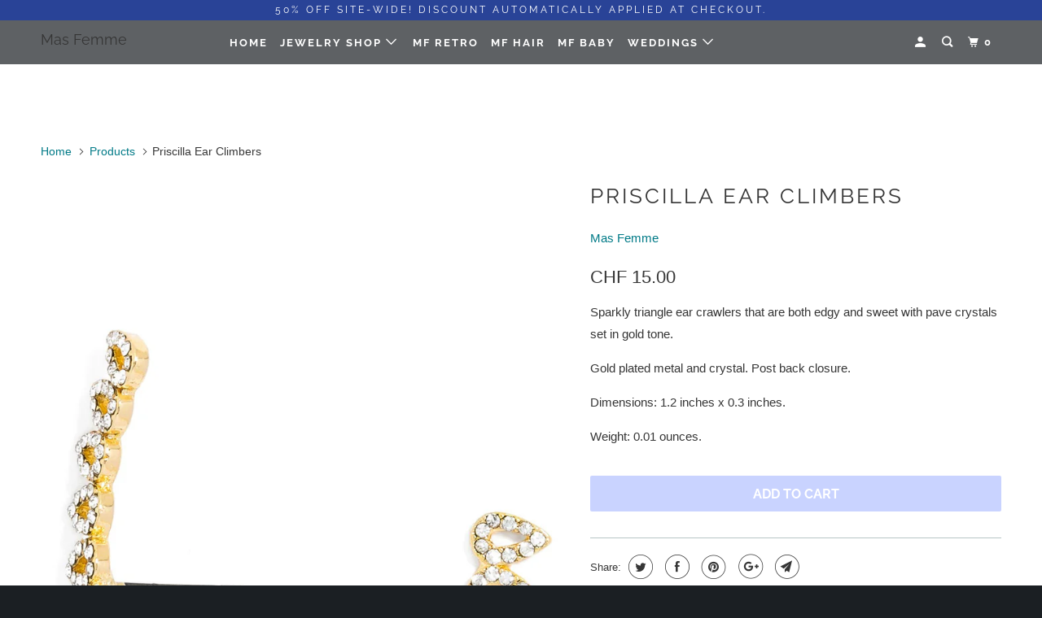

--- FILE ---
content_type: text/html; charset=utf-8
request_url: https://masfemme.com/en-ch/products/priscilla-ear-climbers
body_size: 25726
content:
<!DOCTYPE html>
<!--[if lt IE 7 ]><html class="ie ie6" lang="en"> <![endif]-->
<!--[if IE 7 ]><html class="ie ie7" lang="en"> <![endif]-->
<!--[if IE 8 ]><html class="ie ie8" lang="en"> <![endif]-->
<!--[if IE 9 ]><html class="ie ie9" lang="en"> <![endif]-->
<!--[if (gte IE 10)|!(IE)]><!--><html lang="en"> <!--<![endif]-->
  <head>
    
    <meta name="p:domain_verify" content="02a83e6e15316923a70813f643bef138"/>
    <meta charset="utf-8">
    <meta http-equiv="cleartype" content="on">
    <meta name="robots" content="index,follow">

    
    <title>Priscilla Ear Climbers - Mas Femme</title>

    
      <meta name="description" content="Sparkly triangle ear crawlers that are both edgy and sweet with pave crystals set in gold tone.  Gold plated metal and crystal. Post back closure. Dimensions: 1.2 inches x 0.3 inches. Weight: 0.01 ounces." />
    

    

<meta name="author" content="Mas Femme">
<meta property="og:url" content="https://masfemme.com/en-ch/products/priscilla-ear-climbers">
<meta property="og:site_name" content="Mas Femme">


  <meta property="og:type" content="product">
  <meta property="og:title" content="Priscilla Ear Climbers">
  
    <meta property="og:image" content="http://masfemme.com/cdn/shop/products/Priscilla_600x.jpg?v=1508545853">
    <meta property="og:image:secure_url" content="https://masfemme.com/cdn/shop/products/Priscilla_600x.jpg?v=1508545853">
    
  
    <meta property="og:image" content="http://masfemme.com/cdn/shop/products/image_50bf4593-61f5-4a93-b6c3-a1bf09fa9203_600x.jpg?v=1508545857">
    <meta property="og:image:secure_url" content="https://masfemme.com/cdn/shop/products/image_50bf4593-61f5-4a93-b6c3-a1bf09fa9203_600x.jpg?v=1508545857">
    
  
  <meta property="og:price:amount" content="15.00">
  <meta property="og:price:currency" content="USD">


  <meta property="og:description" content="Sparkly triangle ear crawlers that are both edgy and sweet with pave crystals set in gold tone.  Gold plated metal and crystal. Post back closure. Dimensions: 1.2 inches x 0.3 inches. Weight: 0.01 ounces.">




<meta name="twitter:card" content="summary">

  <meta name="twitter:title" content="Priscilla Ear Climbers">
  <meta name="twitter:description" content="Sparkly triangle ear crawlers that are both edgy and sweet with pave crystals set in gold tone. 
Gold plated metal and crystal. Post back closure.
Dimensions: 1.2 inches x 0.3 inches. 
Weight: 0.01 ounces.">
  <meta name="twitter:image" content="https://masfemme.com/cdn/shop/products/Priscilla_240x.jpg?v=1508545853">
  <meta name="twitter:image:width" content="240">
  <meta name="twitter:image:height" content="240">



    
    

    <!-- Mobile Specific Metas -->
    <meta name="HandheldFriendly" content="True">
    <meta name="MobileOptimized" content="320">
    <meta name="viewport" content="width=device-width,initial-scale=1">
    <meta name="theme-color" content="#ffffff">

    <!-- Stylesheets for Parallax 3.5.5 -->
    <link href="//masfemme.com/cdn/shop/t/12/assets/styles.scss.css?v=10698271248172750741759252232" rel="stylesheet" type="text/css" media="all" />

    
      <link rel="shortcut icon" type="image/x-icon" href="//masfemme.com/cdn/shop/files/Favicon_32x32.jpg?v=1613726638">
    

    <link rel="canonical" href="https://masfemme.com/en-ch/products/priscilla-ear-climbers" />

    

    <script src="//masfemme.com/cdn/shop/t/12/assets/app.js?v=102414015811266123621627414393" type="text/javascript"></script>

    <!--[if lte IE 8]>
      <link href="//masfemme.com/cdn/shop/t/12/assets/ie.css?v=1024305471161636101543784767" rel="stylesheet" type="text/css" media="all" />
      <script src="//masfemme.com/cdn/shop/t/12/assets/skrollr.ie.js?v=116292453382836155221543784761" type="text/javascript"></script>
    <![endif]-->

    <script>window.performance && window.performance.mark && window.performance.mark('shopify.content_for_header.start');</script><meta name="google-site-verification" content="WtVAP6R8i5dJCi9yyBmrKLbWcbnPrnHw_1Zzde0Kl00">
<meta id="shopify-digital-wallet" name="shopify-digital-wallet" content="/9036444/digital_wallets/dialog">
<meta name="shopify-checkout-api-token" content="dddc25ec715c37f2f776751cdcc3c7b1">
<meta id="in-context-paypal-metadata" data-shop-id="9036444" data-venmo-supported="false" data-environment="production" data-locale="en_US" data-paypal-v4="true" data-currency="CHF">
<link rel="alternate" hreflang="x-default" href="https://masfemme.com/products/priscilla-ear-climbers">
<link rel="alternate" hreflang="en" href="https://masfemme.com/products/priscilla-ear-climbers">
<link rel="alternate" hreflang="en-AU" href="https://masfemme.com/en-au/products/priscilla-ear-climbers">
<link rel="alternate" hreflang="en-CA" href="https://masfemme.com/en-ca/products/priscilla-ear-climbers">
<link rel="alternate" hreflang="en-FR" href="https://masfemme.com/en-fr/products/priscilla-ear-climbers">
<link rel="alternate" hreflang="en-DE" href="https://masfemme.com/en-de/products/priscilla-ear-climbers">
<link rel="alternate" hreflang="en-IE" href="https://masfemme.com/en-ie/products/priscilla-ear-climbers">
<link rel="alternate" hreflang="en-IT" href="https://masfemme.com/en-it/products/priscilla-ear-climbers">
<link rel="alternate" hreflang="en-JP" href="https://masfemme.com/en-jp/products/priscilla-ear-climbers">
<link rel="alternate" hreflang="en-NL" href="https://masfemme.com/en-nl/products/priscilla-ear-climbers">
<link rel="alternate" hreflang="en-NZ" href="https://masfemme.com/en-nz/products/priscilla-ear-climbers">
<link rel="alternate" hreflang="en-ES" href="https://masfemme.com/en-es/products/priscilla-ear-climbers">
<link rel="alternate" hreflang="en-SE" href="https://masfemme.com/en-se/products/priscilla-ear-climbers">
<link rel="alternate" hreflang="en-CH" href="https://masfemme.com/en-ch/products/priscilla-ear-climbers">
<link rel="alternate" hreflang="en-GB" href="https://masfemme.com/en-gb/products/priscilla-ear-climbers">
<link rel="alternate" type="application/json+oembed" href="https://masfemme.com/en-ch/products/priscilla-ear-climbers.oembed">
<script async="async" src="/checkouts/internal/preloads.js?locale=en-CH"></script>
<link rel="preconnect" href="https://shop.app" crossorigin="anonymous">
<script async="async" src="https://shop.app/checkouts/internal/preloads.js?locale=en-CH&shop_id=9036444" crossorigin="anonymous"></script>
<script id="apple-pay-shop-capabilities" type="application/json">{"shopId":9036444,"countryCode":"US","currencyCode":"CHF","merchantCapabilities":["supports3DS"],"merchantId":"gid:\/\/shopify\/Shop\/9036444","merchantName":"Mas Femme","requiredBillingContactFields":["postalAddress","email"],"requiredShippingContactFields":["postalAddress","email"],"shippingType":"shipping","supportedNetworks":["visa","masterCard","amex","discover","elo","jcb"],"total":{"type":"pending","label":"Mas Femme","amount":"1.00"},"shopifyPaymentsEnabled":true,"supportsSubscriptions":true}</script>
<script id="shopify-features" type="application/json">{"accessToken":"dddc25ec715c37f2f776751cdcc3c7b1","betas":["rich-media-storefront-analytics"],"domain":"masfemme.com","predictiveSearch":true,"shopId":9036444,"locale":"en"}</script>
<script>var Shopify = Shopify || {};
Shopify.shop = "mas-femme.myshopify.com";
Shopify.locale = "en";
Shopify.currency = {"active":"CHF","rate":"0.80526243"};
Shopify.country = "CH";
Shopify.theme = {"name":"Parallax","id":29655335027,"schema_name":"Parallax","schema_version":"3.5.5","theme_store_id":688,"role":"main"};
Shopify.theme.handle = "null";
Shopify.theme.style = {"id":null,"handle":null};
Shopify.cdnHost = "masfemme.com/cdn";
Shopify.routes = Shopify.routes || {};
Shopify.routes.root = "/en-ch/";</script>
<script type="module">!function(o){(o.Shopify=o.Shopify||{}).modules=!0}(window);</script>
<script>!function(o){function n(){var o=[];function n(){o.push(Array.prototype.slice.apply(arguments))}return n.q=o,n}var t=o.Shopify=o.Shopify||{};t.loadFeatures=n(),t.autoloadFeatures=n()}(window);</script>
<script>
  window.ShopifyPay = window.ShopifyPay || {};
  window.ShopifyPay.apiHost = "shop.app\/pay";
  window.ShopifyPay.redirectState = null;
</script>
<script id="shop-js-analytics" type="application/json">{"pageType":"product"}</script>
<script defer="defer" async type="module" src="//masfemme.com/cdn/shopifycloud/shop-js/modules/v2/client.init-shop-cart-sync_BT-GjEfc.en.esm.js"></script>
<script defer="defer" async type="module" src="//masfemme.com/cdn/shopifycloud/shop-js/modules/v2/chunk.common_D58fp_Oc.esm.js"></script>
<script defer="defer" async type="module" src="//masfemme.com/cdn/shopifycloud/shop-js/modules/v2/chunk.modal_xMitdFEc.esm.js"></script>
<script type="module">
  await import("//masfemme.com/cdn/shopifycloud/shop-js/modules/v2/client.init-shop-cart-sync_BT-GjEfc.en.esm.js");
await import("//masfemme.com/cdn/shopifycloud/shop-js/modules/v2/chunk.common_D58fp_Oc.esm.js");
await import("//masfemme.com/cdn/shopifycloud/shop-js/modules/v2/chunk.modal_xMitdFEc.esm.js");

  window.Shopify.SignInWithShop?.initShopCartSync?.({"fedCMEnabled":true,"windoidEnabled":true});

</script>
<script>
  window.Shopify = window.Shopify || {};
  if (!window.Shopify.featureAssets) window.Shopify.featureAssets = {};
  window.Shopify.featureAssets['shop-js'] = {"shop-cart-sync":["modules/v2/client.shop-cart-sync_DZOKe7Ll.en.esm.js","modules/v2/chunk.common_D58fp_Oc.esm.js","modules/v2/chunk.modal_xMitdFEc.esm.js"],"init-fed-cm":["modules/v2/client.init-fed-cm_B6oLuCjv.en.esm.js","modules/v2/chunk.common_D58fp_Oc.esm.js","modules/v2/chunk.modal_xMitdFEc.esm.js"],"shop-cash-offers":["modules/v2/client.shop-cash-offers_D2sdYoxE.en.esm.js","modules/v2/chunk.common_D58fp_Oc.esm.js","modules/v2/chunk.modal_xMitdFEc.esm.js"],"shop-login-button":["modules/v2/client.shop-login-button_QeVjl5Y3.en.esm.js","modules/v2/chunk.common_D58fp_Oc.esm.js","modules/v2/chunk.modal_xMitdFEc.esm.js"],"pay-button":["modules/v2/client.pay-button_DXTOsIq6.en.esm.js","modules/v2/chunk.common_D58fp_Oc.esm.js","modules/v2/chunk.modal_xMitdFEc.esm.js"],"shop-button":["modules/v2/client.shop-button_DQZHx9pm.en.esm.js","modules/v2/chunk.common_D58fp_Oc.esm.js","modules/v2/chunk.modal_xMitdFEc.esm.js"],"avatar":["modules/v2/client.avatar_BTnouDA3.en.esm.js"],"init-windoid":["modules/v2/client.init-windoid_CR1B-cfM.en.esm.js","modules/v2/chunk.common_D58fp_Oc.esm.js","modules/v2/chunk.modal_xMitdFEc.esm.js"],"init-shop-for-new-customer-accounts":["modules/v2/client.init-shop-for-new-customer-accounts_C_vY_xzh.en.esm.js","modules/v2/client.shop-login-button_QeVjl5Y3.en.esm.js","modules/v2/chunk.common_D58fp_Oc.esm.js","modules/v2/chunk.modal_xMitdFEc.esm.js"],"init-shop-email-lookup-coordinator":["modules/v2/client.init-shop-email-lookup-coordinator_BI7n9ZSv.en.esm.js","modules/v2/chunk.common_D58fp_Oc.esm.js","modules/v2/chunk.modal_xMitdFEc.esm.js"],"init-shop-cart-sync":["modules/v2/client.init-shop-cart-sync_BT-GjEfc.en.esm.js","modules/v2/chunk.common_D58fp_Oc.esm.js","modules/v2/chunk.modal_xMitdFEc.esm.js"],"shop-toast-manager":["modules/v2/client.shop-toast-manager_DiYdP3xc.en.esm.js","modules/v2/chunk.common_D58fp_Oc.esm.js","modules/v2/chunk.modal_xMitdFEc.esm.js"],"init-customer-accounts":["modules/v2/client.init-customer-accounts_D9ZNqS-Q.en.esm.js","modules/v2/client.shop-login-button_QeVjl5Y3.en.esm.js","modules/v2/chunk.common_D58fp_Oc.esm.js","modules/v2/chunk.modal_xMitdFEc.esm.js"],"init-customer-accounts-sign-up":["modules/v2/client.init-customer-accounts-sign-up_iGw4briv.en.esm.js","modules/v2/client.shop-login-button_QeVjl5Y3.en.esm.js","modules/v2/chunk.common_D58fp_Oc.esm.js","modules/v2/chunk.modal_xMitdFEc.esm.js"],"shop-follow-button":["modules/v2/client.shop-follow-button_CqMgW2wH.en.esm.js","modules/v2/chunk.common_D58fp_Oc.esm.js","modules/v2/chunk.modal_xMitdFEc.esm.js"],"checkout-modal":["modules/v2/client.checkout-modal_xHeaAweL.en.esm.js","modules/v2/chunk.common_D58fp_Oc.esm.js","modules/v2/chunk.modal_xMitdFEc.esm.js"],"shop-login":["modules/v2/client.shop-login_D91U-Q7h.en.esm.js","modules/v2/chunk.common_D58fp_Oc.esm.js","modules/v2/chunk.modal_xMitdFEc.esm.js"],"lead-capture":["modules/v2/client.lead-capture_BJmE1dJe.en.esm.js","modules/v2/chunk.common_D58fp_Oc.esm.js","modules/v2/chunk.modal_xMitdFEc.esm.js"],"payment-terms":["modules/v2/client.payment-terms_Ci9AEqFq.en.esm.js","modules/v2/chunk.common_D58fp_Oc.esm.js","modules/v2/chunk.modal_xMitdFEc.esm.js"]};
</script>
<script>(function() {
  var isLoaded = false;
  function asyncLoad() {
    if (isLoaded) return;
    isLoaded = true;
    var urls = ["https:\/\/chimpstatic.com\/mcjs-connected\/js\/users\/9e36c3d36475b44c6dff43d10\/1beb32796cfbca35e97a07a99.js?shop=mas-femme.myshopify.com","\/\/shopify.privy.com\/widget.js?shop=mas-femme.myshopify.com","https:\/\/chimpstatic.com\/mcjs-connected\/js\/users\/9e36c3d36475b44c6dff43d10\/a227c1fb23eedce735e3fa4d0.js?shop=mas-femme.myshopify.com"];
    for (var i = 0; i < urls.length; i++) {
      var s = document.createElement('script');
      s.type = 'text/javascript';
      s.async = true;
      s.src = urls[i];
      var x = document.getElementsByTagName('script')[0];
      x.parentNode.insertBefore(s, x);
    }
  };
  if(window.attachEvent) {
    window.attachEvent('onload', asyncLoad);
  } else {
    window.addEventListener('load', asyncLoad, false);
  }
})();</script>
<script id="__st">var __st={"a":9036444,"offset":-21600,"reqid":"c7c52355-8780-4542-8afe-18980081b664-1769083046","pageurl":"masfemme.com\/en-ch\/products\/priscilla-ear-climbers","u":"5e67562143d1","p":"product","rtyp":"product","rid":8939361414};</script>
<script>window.ShopifyPaypalV4VisibilityTracking = true;</script>
<script id="captcha-bootstrap">!function(){'use strict';const t='contact',e='account',n='new_comment',o=[[t,t],['blogs',n],['comments',n],[t,'customer']],c=[[e,'customer_login'],[e,'guest_login'],[e,'recover_customer_password'],[e,'create_customer']],r=t=>t.map((([t,e])=>`form[action*='/${t}']:not([data-nocaptcha='true']) input[name='form_type'][value='${e}']`)).join(','),a=t=>()=>t?[...document.querySelectorAll(t)].map((t=>t.form)):[];function s(){const t=[...o],e=r(t);return a(e)}const i='password',u='form_key',d=['recaptcha-v3-token','g-recaptcha-response','h-captcha-response',i],f=()=>{try{return window.sessionStorage}catch{return}},m='__shopify_v',_=t=>t.elements[u];function p(t,e,n=!1){try{const o=window.sessionStorage,c=JSON.parse(o.getItem(e)),{data:r}=function(t){const{data:e,action:n}=t;return t[m]||n?{data:e,action:n}:{data:t,action:n}}(c);for(const[e,n]of Object.entries(r))t.elements[e]&&(t.elements[e].value=n);n&&o.removeItem(e)}catch(o){console.error('form repopulation failed',{error:o})}}const l='form_type',E='cptcha';function T(t){t.dataset[E]=!0}const w=window,h=w.document,L='Shopify',v='ce_forms',y='captcha';let A=!1;((t,e)=>{const n=(g='f06e6c50-85a8-45c8-87d0-21a2b65856fe',I='https://cdn.shopify.com/shopifycloud/storefront-forms-hcaptcha/ce_storefront_forms_captcha_hcaptcha.v1.5.2.iife.js',D={infoText:'Protected by hCaptcha',privacyText:'Privacy',termsText:'Terms'},(t,e,n)=>{const o=w[L][v],c=o.bindForm;if(c)return c(t,g,e,D).then(n);var r;o.q.push([[t,g,e,D],n]),r=I,A||(h.body.append(Object.assign(h.createElement('script'),{id:'captcha-provider',async:!0,src:r})),A=!0)});var g,I,D;w[L]=w[L]||{},w[L][v]=w[L][v]||{},w[L][v].q=[],w[L][y]=w[L][y]||{},w[L][y].protect=function(t,e){n(t,void 0,e),T(t)},Object.freeze(w[L][y]),function(t,e,n,w,h,L){const[v,y,A,g]=function(t,e,n){const i=e?o:[],u=t?c:[],d=[...i,...u],f=r(d),m=r(i),_=r(d.filter((([t,e])=>n.includes(e))));return[a(f),a(m),a(_),s()]}(w,h,L),I=t=>{const e=t.target;return e instanceof HTMLFormElement?e:e&&e.form},D=t=>v().includes(t);t.addEventListener('submit',(t=>{const e=I(t);if(!e)return;const n=D(e)&&!e.dataset.hcaptchaBound&&!e.dataset.recaptchaBound,o=_(e),c=g().includes(e)&&(!o||!o.value);(n||c)&&t.preventDefault(),c&&!n&&(function(t){try{if(!f())return;!function(t){const e=f();if(!e)return;const n=_(t);if(!n)return;const o=n.value;o&&e.removeItem(o)}(t);const e=Array.from(Array(32),(()=>Math.random().toString(36)[2])).join('');!function(t,e){_(t)||t.append(Object.assign(document.createElement('input'),{type:'hidden',name:u})),t.elements[u].value=e}(t,e),function(t,e){const n=f();if(!n)return;const o=[...t.querySelectorAll(`input[type='${i}']`)].map((({name:t})=>t)),c=[...d,...o],r={};for(const[a,s]of new FormData(t).entries())c.includes(a)||(r[a]=s);n.setItem(e,JSON.stringify({[m]:1,action:t.action,data:r}))}(t,e)}catch(e){console.error('failed to persist form',e)}}(e),e.submit())}));const S=(t,e)=>{t&&!t.dataset[E]&&(n(t,e.some((e=>e===t))),T(t))};for(const o of['focusin','change'])t.addEventListener(o,(t=>{const e=I(t);D(e)&&S(e,y())}));const B=e.get('form_key'),M=e.get(l),P=B&&M;t.addEventListener('DOMContentLoaded',(()=>{const t=y();if(P)for(const e of t)e.elements[l].value===M&&p(e,B);[...new Set([...A(),...v().filter((t=>'true'===t.dataset.shopifyCaptcha))])].forEach((e=>S(e,t)))}))}(h,new URLSearchParams(w.location.search),n,t,e,['guest_login'])})(!0,!0)}();</script>
<script integrity="sha256-4kQ18oKyAcykRKYeNunJcIwy7WH5gtpwJnB7kiuLZ1E=" data-source-attribution="shopify.loadfeatures" defer="defer" src="//masfemme.com/cdn/shopifycloud/storefront/assets/storefront/load_feature-a0a9edcb.js" crossorigin="anonymous"></script>
<script crossorigin="anonymous" defer="defer" src="//masfemme.com/cdn/shopifycloud/storefront/assets/shopify_pay/storefront-65b4c6d7.js?v=20250812"></script>
<script data-source-attribution="shopify.dynamic_checkout.dynamic.init">var Shopify=Shopify||{};Shopify.PaymentButton=Shopify.PaymentButton||{isStorefrontPortableWallets:!0,init:function(){window.Shopify.PaymentButton.init=function(){};var t=document.createElement("script");t.src="https://masfemme.com/cdn/shopifycloud/portable-wallets/latest/portable-wallets.en.js",t.type="module",document.head.appendChild(t)}};
</script>
<script data-source-attribution="shopify.dynamic_checkout.buyer_consent">
  function portableWalletsHideBuyerConsent(e){var t=document.getElementById("shopify-buyer-consent"),n=document.getElementById("shopify-subscription-policy-button");t&&n&&(t.classList.add("hidden"),t.setAttribute("aria-hidden","true"),n.removeEventListener("click",e))}function portableWalletsShowBuyerConsent(e){var t=document.getElementById("shopify-buyer-consent"),n=document.getElementById("shopify-subscription-policy-button");t&&n&&(t.classList.remove("hidden"),t.removeAttribute("aria-hidden"),n.addEventListener("click",e))}window.Shopify?.PaymentButton&&(window.Shopify.PaymentButton.hideBuyerConsent=portableWalletsHideBuyerConsent,window.Shopify.PaymentButton.showBuyerConsent=portableWalletsShowBuyerConsent);
</script>
<script data-source-attribution="shopify.dynamic_checkout.cart.bootstrap">document.addEventListener("DOMContentLoaded",(function(){function t(){return document.querySelector("shopify-accelerated-checkout-cart, shopify-accelerated-checkout")}if(t())Shopify.PaymentButton.init();else{new MutationObserver((function(e,n){t()&&(Shopify.PaymentButton.init(),n.disconnect())})).observe(document.body,{childList:!0,subtree:!0})}}));
</script>
<link id="shopify-accelerated-checkout-styles" rel="stylesheet" media="screen" href="https://masfemme.com/cdn/shopifycloud/portable-wallets/latest/accelerated-checkout-backwards-compat.css" crossorigin="anonymous">
<style id="shopify-accelerated-checkout-cart">
        #shopify-buyer-consent {
  margin-top: 1em;
  display: inline-block;
  width: 100%;
}

#shopify-buyer-consent.hidden {
  display: none;
}

#shopify-subscription-policy-button {
  background: none;
  border: none;
  padding: 0;
  text-decoration: underline;
  font-size: inherit;
  cursor: pointer;
}

#shopify-subscription-policy-button::before {
  box-shadow: none;
}

      </style>

<script>window.performance && window.performance.mark && window.performance.mark('shopify.content_for_header.end');</script>

    <noscript>
      <style>

        .slides > li:first-child { display: block; }
        .image__fallback {
          width: 100vw;
          display: block !important;
          max-width: 100vw !important;
          margin-bottom: 0;
        }
        .image__fallback + .hsContainer__image {
          display: none !important;
        }
        .hsContainer {
          height: auto !important;
        }
        .no-js-only {
          display: inherit !important;
        }
        .icon-cart.cart-button {
          display: none;
        }
        .lazyload,
        .cart_page_image img {
          opacity: 1;
          -webkit-filter: blur(0);
          filter: blur(0);
        }
        .bcg .hsContent {
          background-color: transparent;
        }
        .animate_right,
        .animate_left,
        .animate_up,
        .animate_down {
          opacity: 1;
        }
        .flexslider .slides>li {
          display: block;
        }
        .product_section .product_form {
          opacity: 1;
        }
        .multi_select,
        form .select {
          display: block !important;
        }
        .swatch_options {
          display: none;
        }
      </style>
    </noscript>

  <link href="https://monorail-edge.shopifysvc.com" rel="dns-prefetch">
<script>(function(){if ("sendBeacon" in navigator && "performance" in window) {try {var session_token_from_headers = performance.getEntriesByType('navigation')[0].serverTiming.find(x => x.name == '_s').description;} catch {var session_token_from_headers = undefined;}var session_cookie_matches = document.cookie.match(/_shopify_s=([^;]*)/);var session_token_from_cookie = session_cookie_matches && session_cookie_matches.length === 2 ? session_cookie_matches[1] : "";var session_token = session_token_from_headers || session_token_from_cookie || "";function handle_abandonment_event(e) {var entries = performance.getEntries().filter(function(entry) {return /monorail-edge.shopifysvc.com/.test(entry.name);});if (!window.abandonment_tracked && entries.length === 0) {window.abandonment_tracked = true;var currentMs = Date.now();var navigation_start = performance.timing.navigationStart;var payload = {shop_id: 9036444,url: window.location.href,navigation_start,duration: currentMs - navigation_start,session_token,page_type: "product"};window.navigator.sendBeacon("https://monorail-edge.shopifysvc.com/v1/produce", JSON.stringify({schema_id: "online_store_buyer_site_abandonment/1.1",payload: payload,metadata: {event_created_at_ms: currentMs,event_sent_at_ms: currentMs}}));}}window.addEventListener('pagehide', handle_abandonment_event);}}());</script>
<script id="web-pixels-manager-setup">(function e(e,d,r,n,o){if(void 0===o&&(o={}),!Boolean(null===(a=null===(i=window.Shopify)||void 0===i?void 0:i.analytics)||void 0===a?void 0:a.replayQueue)){var i,a;window.Shopify=window.Shopify||{};var t=window.Shopify;t.analytics=t.analytics||{};var s=t.analytics;s.replayQueue=[],s.publish=function(e,d,r){return s.replayQueue.push([e,d,r]),!0};try{self.performance.mark("wpm:start")}catch(e){}var l=function(){var e={modern:/Edge?\/(1{2}[4-9]|1[2-9]\d|[2-9]\d{2}|\d{4,})\.\d+(\.\d+|)|Firefox\/(1{2}[4-9]|1[2-9]\d|[2-9]\d{2}|\d{4,})\.\d+(\.\d+|)|Chrom(ium|e)\/(9{2}|\d{3,})\.\d+(\.\d+|)|(Maci|X1{2}).+ Version\/(15\.\d+|(1[6-9]|[2-9]\d|\d{3,})\.\d+)([,.]\d+|)( \(\w+\)|)( Mobile\/\w+|) Safari\/|Chrome.+OPR\/(9{2}|\d{3,})\.\d+\.\d+|(CPU[ +]OS|iPhone[ +]OS|CPU[ +]iPhone|CPU IPhone OS|CPU iPad OS)[ +]+(15[._]\d+|(1[6-9]|[2-9]\d|\d{3,})[._]\d+)([._]\d+|)|Android:?[ /-](13[3-9]|1[4-9]\d|[2-9]\d{2}|\d{4,})(\.\d+|)(\.\d+|)|Android.+Firefox\/(13[5-9]|1[4-9]\d|[2-9]\d{2}|\d{4,})\.\d+(\.\d+|)|Android.+Chrom(ium|e)\/(13[3-9]|1[4-9]\d|[2-9]\d{2}|\d{4,})\.\d+(\.\d+|)|SamsungBrowser\/([2-9]\d|\d{3,})\.\d+/,legacy:/Edge?\/(1[6-9]|[2-9]\d|\d{3,})\.\d+(\.\d+|)|Firefox\/(5[4-9]|[6-9]\d|\d{3,})\.\d+(\.\d+|)|Chrom(ium|e)\/(5[1-9]|[6-9]\d|\d{3,})\.\d+(\.\d+|)([\d.]+$|.*Safari\/(?![\d.]+ Edge\/[\d.]+$))|(Maci|X1{2}).+ Version\/(10\.\d+|(1[1-9]|[2-9]\d|\d{3,})\.\d+)([,.]\d+|)( \(\w+\)|)( Mobile\/\w+|) Safari\/|Chrome.+OPR\/(3[89]|[4-9]\d|\d{3,})\.\d+\.\d+|(CPU[ +]OS|iPhone[ +]OS|CPU[ +]iPhone|CPU IPhone OS|CPU iPad OS)[ +]+(10[._]\d+|(1[1-9]|[2-9]\d|\d{3,})[._]\d+)([._]\d+|)|Android:?[ /-](13[3-9]|1[4-9]\d|[2-9]\d{2}|\d{4,})(\.\d+|)(\.\d+|)|Mobile Safari.+OPR\/([89]\d|\d{3,})\.\d+\.\d+|Android.+Firefox\/(13[5-9]|1[4-9]\d|[2-9]\d{2}|\d{4,})\.\d+(\.\d+|)|Android.+Chrom(ium|e)\/(13[3-9]|1[4-9]\d|[2-9]\d{2}|\d{4,})\.\d+(\.\d+|)|Android.+(UC? ?Browser|UCWEB|U3)[ /]?(15\.([5-9]|\d{2,})|(1[6-9]|[2-9]\d|\d{3,})\.\d+)\.\d+|SamsungBrowser\/(5\.\d+|([6-9]|\d{2,})\.\d+)|Android.+MQ{2}Browser\/(14(\.(9|\d{2,})|)|(1[5-9]|[2-9]\d|\d{3,})(\.\d+|))(\.\d+|)|K[Aa][Ii]OS\/(3\.\d+|([4-9]|\d{2,})\.\d+)(\.\d+|)/},d=e.modern,r=e.legacy,n=navigator.userAgent;return n.match(d)?"modern":n.match(r)?"legacy":"unknown"}(),u="modern"===l?"modern":"legacy",c=(null!=n?n:{modern:"",legacy:""})[u],f=function(e){return[e.baseUrl,"/wpm","/b",e.hashVersion,"modern"===e.buildTarget?"m":"l",".js"].join("")}({baseUrl:d,hashVersion:r,buildTarget:u}),m=function(e){var d=e.version,r=e.bundleTarget,n=e.surface,o=e.pageUrl,i=e.monorailEndpoint;return{emit:function(e){var a=e.status,t=e.errorMsg,s=(new Date).getTime(),l=JSON.stringify({metadata:{event_sent_at_ms:s},events:[{schema_id:"web_pixels_manager_load/3.1",payload:{version:d,bundle_target:r,page_url:o,status:a,surface:n,error_msg:t},metadata:{event_created_at_ms:s}}]});if(!i)return console&&console.warn&&console.warn("[Web Pixels Manager] No Monorail endpoint provided, skipping logging."),!1;try{return self.navigator.sendBeacon.bind(self.navigator)(i,l)}catch(e){}var u=new XMLHttpRequest;try{return u.open("POST",i,!0),u.setRequestHeader("Content-Type","text/plain"),u.send(l),!0}catch(e){return console&&console.warn&&console.warn("[Web Pixels Manager] Got an unhandled error while logging to Monorail."),!1}}}}({version:r,bundleTarget:l,surface:e.surface,pageUrl:self.location.href,monorailEndpoint:e.monorailEndpoint});try{o.browserTarget=l,function(e){var d=e.src,r=e.async,n=void 0===r||r,o=e.onload,i=e.onerror,a=e.sri,t=e.scriptDataAttributes,s=void 0===t?{}:t,l=document.createElement("script"),u=document.querySelector("head"),c=document.querySelector("body");if(l.async=n,l.src=d,a&&(l.integrity=a,l.crossOrigin="anonymous"),s)for(var f in s)if(Object.prototype.hasOwnProperty.call(s,f))try{l.dataset[f]=s[f]}catch(e){}if(o&&l.addEventListener("load",o),i&&l.addEventListener("error",i),u)u.appendChild(l);else{if(!c)throw new Error("Did not find a head or body element to append the script");c.appendChild(l)}}({src:f,async:!0,onload:function(){if(!function(){var e,d;return Boolean(null===(d=null===(e=window.Shopify)||void 0===e?void 0:e.analytics)||void 0===d?void 0:d.initialized)}()){var d=window.webPixelsManager.init(e)||void 0;if(d){var r=window.Shopify.analytics;r.replayQueue.forEach((function(e){var r=e[0],n=e[1],o=e[2];d.publishCustomEvent(r,n,o)})),r.replayQueue=[],r.publish=d.publishCustomEvent,r.visitor=d.visitor,r.initialized=!0}}},onerror:function(){return m.emit({status:"failed",errorMsg:"".concat(f," has failed to load")})},sri:function(e){var d=/^sha384-[A-Za-z0-9+/=]+$/;return"string"==typeof e&&d.test(e)}(c)?c:"",scriptDataAttributes:o}),m.emit({status:"loading"})}catch(e){m.emit({status:"failed",errorMsg:(null==e?void 0:e.message)||"Unknown error"})}}})({shopId: 9036444,storefrontBaseUrl: "https://masfemme.com",extensionsBaseUrl: "https://extensions.shopifycdn.com/cdn/shopifycloud/web-pixels-manager",monorailEndpoint: "https://monorail-edge.shopifysvc.com/unstable/produce_batch",surface: "storefront-renderer",enabledBetaFlags: ["2dca8a86"],webPixelsConfigList: [{"id":"384499827","configuration":"{\"config\":\"{\\\"pixel_id\\\":\\\"G-M3B8PRZL3Y\\\",\\\"target_country\\\":\\\"US\\\",\\\"gtag_events\\\":[{\\\"type\\\":\\\"begin_checkout\\\",\\\"action_label\\\":\\\"G-M3B8PRZL3Y\\\"},{\\\"type\\\":\\\"search\\\",\\\"action_label\\\":\\\"G-M3B8PRZL3Y\\\"},{\\\"type\\\":\\\"view_item\\\",\\\"action_label\\\":[\\\"G-M3B8PRZL3Y\\\",\\\"MC-S2BM41NNBC\\\"]},{\\\"type\\\":\\\"purchase\\\",\\\"action_label\\\":[\\\"G-M3B8PRZL3Y\\\",\\\"MC-S2BM41NNBC\\\"]},{\\\"type\\\":\\\"page_view\\\",\\\"action_label\\\":[\\\"G-M3B8PRZL3Y\\\",\\\"MC-S2BM41NNBC\\\"]},{\\\"type\\\":\\\"add_payment_info\\\",\\\"action_label\\\":\\\"G-M3B8PRZL3Y\\\"},{\\\"type\\\":\\\"add_to_cart\\\",\\\"action_label\\\":\\\"G-M3B8PRZL3Y\\\"}],\\\"enable_monitoring_mode\\\":false}\"}","eventPayloadVersion":"v1","runtimeContext":"OPEN","scriptVersion":"b2a88bafab3e21179ed38636efcd8a93","type":"APP","apiClientId":1780363,"privacyPurposes":[],"dataSharingAdjustments":{"protectedCustomerApprovalScopes":["read_customer_address","read_customer_email","read_customer_name","read_customer_personal_data","read_customer_phone"]}},{"id":"86147187","configuration":"{\"tagID\":\"2612447091101\"}","eventPayloadVersion":"v1","runtimeContext":"STRICT","scriptVersion":"18031546ee651571ed29edbe71a3550b","type":"APP","apiClientId":3009811,"privacyPurposes":["ANALYTICS","MARKETING","SALE_OF_DATA"],"dataSharingAdjustments":{"protectedCustomerApprovalScopes":["read_customer_address","read_customer_email","read_customer_name","read_customer_personal_data","read_customer_phone"]}},{"id":"shopify-app-pixel","configuration":"{}","eventPayloadVersion":"v1","runtimeContext":"STRICT","scriptVersion":"0450","apiClientId":"shopify-pixel","type":"APP","privacyPurposes":["ANALYTICS","MARKETING"]},{"id":"shopify-custom-pixel","eventPayloadVersion":"v1","runtimeContext":"LAX","scriptVersion":"0450","apiClientId":"shopify-pixel","type":"CUSTOM","privacyPurposes":["ANALYTICS","MARKETING"]}],isMerchantRequest: false,initData: {"shop":{"name":"Mas Femme","paymentSettings":{"currencyCode":"USD"},"myshopifyDomain":"mas-femme.myshopify.com","countryCode":"US","storefrontUrl":"https:\/\/masfemme.com\/en-ch"},"customer":null,"cart":null,"checkout":null,"productVariants":[{"price":{"amount":15.0,"currencyCode":"CHF"},"product":{"title":"Priscilla Ear Climbers","vendor":"Mas Femme","id":"8939361414","untranslatedTitle":"Priscilla Ear Climbers","url":"\/en-ch\/products\/priscilla-ear-climbers","type":"Earrings"},"id":"32472112710","image":{"src":"\/\/masfemme.com\/cdn\/shop\/products\/Priscilla.jpg?v=1508545853"},"sku":"","title":"Default Title","untranslatedTitle":"Default Title"}],"purchasingCompany":null},},"https://masfemme.com/cdn","fcfee988w5aeb613cpc8e4bc33m6693e112",{"modern":"","legacy":""},{"shopId":"9036444","storefrontBaseUrl":"https:\/\/masfemme.com","extensionBaseUrl":"https:\/\/extensions.shopifycdn.com\/cdn\/shopifycloud\/web-pixels-manager","surface":"storefront-renderer","enabledBetaFlags":"[\"2dca8a86\"]","isMerchantRequest":"false","hashVersion":"fcfee988w5aeb613cpc8e4bc33m6693e112","publish":"custom","events":"[[\"page_viewed\",{}],[\"product_viewed\",{\"productVariant\":{\"price\":{\"amount\":15.0,\"currencyCode\":\"CHF\"},\"product\":{\"title\":\"Priscilla Ear Climbers\",\"vendor\":\"Mas Femme\",\"id\":\"8939361414\",\"untranslatedTitle\":\"Priscilla Ear Climbers\",\"url\":\"\/en-ch\/products\/priscilla-ear-climbers\",\"type\":\"Earrings\"},\"id\":\"32472112710\",\"image\":{\"src\":\"\/\/masfemme.com\/cdn\/shop\/products\/Priscilla.jpg?v=1508545853\"},\"sku\":\"\",\"title\":\"Default Title\",\"untranslatedTitle\":\"Default Title\"}}]]"});</script><script>
  window.ShopifyAnalytics = window.ShopifyAnalytics || {};
  window.ShopifyAnalytics.meta = window.ShopifyAnalytics.meta || {};
  window.ShopifyAnalytics.meta.currency = 'CHF';
  var meta = {"product":{"id":8939361414,"gid":"gid:\/\/shopify\/Product\/8939361414","vendor":"Mas Femme","type":"Earrings","handle":"priscilla-ear-climbers","variants":[{"id":32472112710,"price":1500,"name":"Priscilla Ear Climbers","public_title":null,"sku":""}],"remote":false},"page":{"pageType":"product","resourceType":"product","resourceId":8939361414,"requestId":"c7c52355-8780-4542-8afe-18980081b664-1769083046"}};
  for (var attr in meta) {
    window.ShopifyAnalytics.meta[attr] = meta[attr];
  }
</script>
<script class="analytics">
  (function () {
    var customDocumentWrite = function(content) {
      var jquery = null;

      if (window.jQuery) {
        jquery = window.jQuery;
      } else if (window.Checkout && window.Checkout.$) {
        jquery = window.Checkout.$;
      }

      if (jquery) {
        jquery('body').append(content);
      }
    };

    var hasLoggedConversion = function(token) {
      if (token) {
        return document.cookie.indexOf('loggedConversion=' + token) !== -1;
      }
      return false;
    }

    var setCookieIfConversion = function(token) {
      if (token) {
        var twoMonthsFromNow = new Date(Date.now());
        twoMonthsFromNow.setMonth(twoMonthsFromNow.getMonth() + 2);

        document.cookie = 'loggedConversion=' + token + '; expires=' + twoMonthsFromNow;
      }
    }

    var trekkie = window.ShopifyAnalytics.lib = window.trekkie = window.trekkie || [];
    if (trekkie.integrations) {
      return;
    }
    trekkie.methods = [
      'identify',
      'page',
      'ready',
      'track',
      'trackForm',
      'trackLink'
    ];
    trekkie.factory = function(method) {
      return function() {
        var args = Array.prototype.slice.call(arguments);
        args.unshift(method);
        trekkie.push(args);
        return trekkie;
      };
    };
    for (var i = 0; i < trekkie.methods.length; i++) {
      var key = trekkie.methods[i];
      trekkie[key] = trekkie.factory(key);
    }
    trekkie.load = function(config) {
      trekkie.config = config || {};
      trekkie.config.initialDocumentCookie = document.cookie;
      var first = document.getElementsByTagName('script')[0];
      var script = document.createElement('script');
      script.type = 'text/javascript';
      script.onerror = function(e) {
        var scriptFallback = document.createElement('script');
        scriptFallback.type = 'text/javascript';
        scriptFallback.onerror = function(error) {
                var Monorail = {
      produce: function produce(monorailDomain, schemaId, payload) {
        var currentMs = new Date().getTime();
        var event = {
          schema_id: schemaId,
          payload: payload,
          metadata: {
            event_created_at_ms: currentMs,
            event_sent_at_ms: currentMs
          }
        };
        return Monorail.sendRequest("https://" + monorailDomain + "/v1/produce", JSON.stringify(event));
      },
      sendRequest: function sendRequest(endpointUrl, payload) {
        // Try the sendBeacon API
        if (window && window.navigator && typeof window.navigator.sendBeacon === 'function' && typeof window.Blob === 'function' && !Monorail.isIos12()) {
          var blobData = new window.Blob([payload], {
            type: 'text/plain'
          });

          if (window.navigator.sendBeacon(endpointUrl, blobData)) {
            return true;
          } // sendBeacon was not successful

        } // XHR beacon

        var xhr = new XMLHttpRequest();

        try {
          xhr.open('POST', endpointUrl);
          xhr.setRequestHeader('Content-Type', 'text/plain');
          xhr.send(payload);
        } catch (e) {
          console.log(e);
        }

        return false;
      },
      isIos12: function isIos12() {
        return window.navigator.userAgent.lastIndexOf('iPhone; CPU iPhone OS 12_') !== -1 || window.navigator.userAgent.lastIndexOf('iPad; CPU OS 12_') !== -1;
      }
    };
    Monorail.produce('monorail-edge.shopifysvc.com',
      'trekkie_storefront_load_errors/1.1',
      {shop_id: 9036444,
      theme_id: 29655335027,
      app_name: "storefront",
      context_url: window.location.href,
      source_url: "//masfemme.com/cdn/s/trekkie.storefront.1bbfab421998800ff09850b62e84b8915387986d.min.js"});

        };
        scriptFallback.async = true;
        scriptFallback.src = '//masfemme.com/cdn/s/trekkie.storefront.1bbfab421998800ff09850b62e84b8915387986d.min.js';
        first.parentNode.insertBefore(scriptFallback, first);
      };
      script.async = true;
      script.src = '//masfemme.com/cdn/s/trekkie.storefront.1bbfab421998800ff09850b62e84b8915387986d.min.js';
      first.parentNode.insertBefore(script, first);
    };
    trekkie.load(
      {"Trekkie":{"appName":"storefront","development":false,"defaultAttributes":{"shopId":9036444,"isMerchantRequest":null,"themeId":29655335027,"themeCityHash":"5521759835995219791","contentLanguage":"en","currency":"CHF","eventMetadataId":"944c7ff8-db48-44a8-a8c6-08f848e30c61"},"isServerSideCookieWritingEnabled":true,"monorailRegion":"shop_domain","enabledBetaFlags":["65f19447"]},"Session Attribution":{},"S2S":{"facebookCapiEnabled":false,"source":"trekkie-storefront-renderer","apiClientId":580111}}
    );

    var loaded = false;
    trekkie.ready(function() {
      if (loaded) return;
      loaded = true;

      window.ShopifyAnalytics.lib = window.trekkie;

      var originalDocumentWrite = document.write;
      document.write = customDocumentWrite;
      try { window.ShopifyAnalytics.merchantGoogleAnalytics.call(this); } catch(error) {};
      document.write = originalDocumentWrite;

      window.ShopifyAnalytics.lib.page(null,{"pageType":"product","resourceType":"product","resourceId":8939361414,"requestId":"c7c52355-8780-4542-8afe-18980081b664-1769083046","shopifyEmitted":true});

      var match = window.location.pathname.match(/checkouts\/(.+)\/(thank_you|post_purchase)/)
      var token = match? match[1]: undefined;
      if (!hasLoggedConversion(token)) {
        setCookieIfConversion(token);
        window.ShopifyAnalytics.lib.track("Viewed Product",{"currency":"CHF","variantId":32472112710,"productId":8939361414,"productGid":"gid:\/\/shopify\/Product\/8939361414","name":"Priscilla Ear Climbers","price":"15.00","sku":"","brand":"Mas Femme","variant":null,"category":"Earrings","nonInteraction":true,"remote":false},undefined,undefined,{"shopifyEmitted":true});
      window.ShopifyAnalytics.lib.track("monorail:\/\/trekkie_storefront_viewed_product\/1.1",{"currency":"CHF","variantId":32472112710,"productId":8939361414,"productGid":"gid:\/\/shopify\/Product\/8939361414","name":"Priscilla Ear Climbers","price":"15.00","sku":"","brand":"Mas Femme","variant":null,"category":"Earrings","nonInteraction":true,"remote":false,"referer":"https:\/\/masfemme.com\/en-ch\/products\/priscilla-ear-climbers"});
      }
    });


        var eventsListenerScript = document.createElement('script');
        eventsListenerScript.async = true;
        eventsListenerScript.src = "//masfemme.com/cdn/shopifycloud/storefront/assets/shop_events_listener-3da45d37.js";
        document.getElementsByTagName('head')[0].appendChild(eventsListenerScript);

})();</script>
  <script>
  if (!window.ga || (window.ga && typeof window.ga !== 'function')) {
    window.ga = function ga() {
      (window.ga.q = window.ga.q || []).push(arguments);
      if (window.Shopify && window.Shopify.analytics && typeof window.Shopify.analytics.publish === 'function') {
        window.Shopify.analytics.publish("ga_stub_called", {}, {sendTo: "google_osp_migration"});
      }
      console.error("Shopify's Google Analytics stub called with:", Array.from(arguments), "\nSee https://help.shopify.com/manual/promoting-marketing/pixels/pixel-migration#google for more information.");
    };
    if (window.Shopify && window.Shopify.analytics && typeof window.Shopify.analytics.publish === 'function') {
      window.Shopify.analytics.publish("ga_stub_initialized", {}, {sendTo: "google_osp_migration"});
    }
  }
</script>
<script
  defer
  src="https://masfemme.com/cdn/shopifycloud/perf-kit/shopify-perf-kit-3.0.4.min.js"
  data-application="storefront-renderer"
  data-shop-id="9036444"
  data-render-region="gcp-us-central1"
  data-page-type="product"
  data-theme-instance-id="29655335027"
  data-theme-name="Parallax"
  data-theme-version="3.5.5"
  data-monorail-region="shop_domain"
  data-resource-timing-sampling-rate="10"
  data-shs="true"
  data-shs-beacon="true"
  data-shs-export-with-fetch="true"
  data-shs-logs-sample-rate="1"
  data-shs-beacon-endpoint="https://masfemme.com/api/collect"
></script>
</head>

  

  <body class="product "
    data-money-format="CHF {{amount}}">

    <div id="content_wrapper">
      <div id="shopify-section-header" class="shopify-section header-section">
  
    <div class="promo_banner js-promo_banner--global sticky-promo--true">
      
        <p>50% OFF SITE-WIDE! DISCOUNT AUTOMATICALLY APPLIED AT CHECKOUT.</p>
      
    </div>
  


<div id="header" class="mm-fixed-top Fixed mobile-header mobile-sticky-header--true" data-search-enabled="true">
  <a href="#nav" class="icon-menu" aria-haspopup="true" aria-label="Menu"><span>Menu</span></a>
  <a href="https://masfemme.com" title="Mas Femme" class="mobile_logo logo">
    
      Mas Femme
    
  </a>
  <a href="#cart" class="icon-cart cart-button right"><span>0</span></a>
</div>

<div class="hidden">
  <div id="nav">
    <ul>
      
        
          <li ><a href="/en-ch">Home</a></li>
        
      
        
          <li >
            
              <a href="/en-ch/collections/all">Jewelry Shop</a>
            
            <ul>
              
                
                  <li ><a href="/en-ch/collections/all">Shop All</a></li>
                
              
                
                <li >
                  
                    <a href="/en-ch/collections/earrings">Earrings</a>
                  
                  <ul>
                    
                      <li ><a href="/en-ch/collections/ear-jackets-climbers">Ear Jackets & Climbers</a></li>
                    
                      <li ><a href="https://masfemme.com/collections/hoops">Hoops</a></li>
                    
                      <li ><a href="/en-ch/collections/acrylic">Acrylic</a></li>
                    
                  </ul>
                </li>
                
              
                
                <li >
                  
                    <a href="/en-ch/collections/necklace">Necklaces</a>
                  
                  <ul>
                    
                      <li ><a href="/en-ch/collections/chokers">Chokers</a></li>
                    
                  </ul>
                </li>
                
              
                
                  <li ><a href="/en-ch/collections/bracelets">Bracelets</a></li>
                
              
                
                  <li ><a href="/en-ch/collections/rings">Rings</a></li>
                
              
                
                  <li ><a href="/en-ch/collections/dainty-delicate">Dainty & Delicate</a></li>
                
              
                
                  <li ><a href="/en-ch/collections/bold-statement">Bold & Statement</a></li>
                
              
                
                  <li ><a href="/en-ch/collections/summer-2019">Summer</a></li>
                
              
            </ul>
          </li>
        
      
        
          <li ><a href="/en-ch/collections/mf-retro">MF Retro</a></li>
        
      
        
          <li ><a href="/en-ch/collections/mf-hair">MF Hair</a></li>
        
      
        
          <li ><a href="/en-ch/collections/mf-baby">MF Baby</a></li>
        
      
        
          <li >
            
              <a href="/en-ch/collections/bridal-jewelry">Weddings</a>
            
            <ul>
              
                
                  <li ><a href="/en-ch/collections/bridal-jewelry">Bridal Jewelry</a></li>
                
              
                
                  <li ><a href="/en-ch/collections/bridesmaid-jewelry">Bridesmaid Jewelry</a></li>
                
              
                
                  <li ><a href="/en-ch/collections/gifting-options-1">Gifting Options</a></li>
                
              
            </ul>
          </li>
        
      
      
        
          <li>
            <a href="/en-ch/account/login" id="customer_login_link">Sign in</a>
          </li>
        
      
      
    </ul>
  </div>

  <form action="/checkout" method="post" id="cart">
    <ul data-money-format="CHF {{amount}}" data-shop-currency="USD" data-shop-name="Mas Femme">
      <li class="mm-subtitle"><a class="continue ss-icon" href="#cart"><span class="icon-close"></span></a></li>

      
        <li class="empty_cart">Your Cart is Empty</li>
      
    </ul>
  </form>
</div>



<div class="header
            header-background--false
            header-transparency--true
            sticky-header--true
            
              mm-fixed-top
            
            
            
            
              header_bar
            " data-dropdown-position="below_parent">

  <div class="container">
    <div class="three columns logo ">
      <a href="https://masfemme.com" title="Mas Femme">
        
          Mas Femme
        
      </a>
    </div>

    <div class="thirteen columns nav mobile_hidden">
      <ul class="menu right">
        
        
          <li class="header-account">
            <a href="/account" title="My Account "><span class="icon-user-icon"></span></a>
          </li>
        
        
          <li class="search">
            <a href="/search" title="Search" id="search-toggle"><span class="icon-search"></span></a>
          </li>
        
        <li class="cart">
          <a href="#cart" class="icon-cart cart-button"><span>0</span></a>
          <a href="/cart" class="icon-cart cart-button no-js-only"><span>0</span></a>
        </li>
      </ul>

      <ul class="menu align_left" role="navigation">
        
        
          
            <li>
              <a href="/en-ch" class="top-link ">Home</a>
            </li>
          
        
          

            
            
            
            

            <li class="sub-menu" aria-haspopup="true" aria-expanded="false">
              <a href="/en-ch/collections/all" class="dropdown-link ">Jewelry Shop
              <span class="icon-arrow-down"></span></a>
              <div class="dropdown animated fadeIn dropdown-wide ">
                <div class="dropdown-links clearfix">
                  <ul>
                    
                    
                    
                      
                      <li><a href="/en-ch/collections/all">Shop All</a></li>
                      

                      
                    
                      
                      <li><a href="/en-ch/collections/earrings">Earrings</a></li>
                      
                        
                        <li>
                          <a class="sub-link" href="/en-ch/collections/ear-jackets-climbers">Ear Jackets & Climbers</a>
                        </li>
                      
                        
                        <li>
                          <a class="sub-link" href="https://masfemme.com/collections/hoops">Hoops</a>
                        </li>
                      
                        
                        <li>
                          <a class="sub-link" href="/en-ch/collections/acrylic">Acrylic</a>
                        </li>
                      

                      
                    
                      
                      <li><a href="/en-ch/collections/necklace">Necklaces</a></li>
                      
                        
                        <li>
                          <a class="sub-link" href="/en-ch/collections/chokers">Chokers</a>
                        </li>
                      

                      
                    
                      
                      <li><a href="/en-ch/collections/bracelets">Bracelets</a></li>
                      

                      
                    
                      
                      <li><a href="/en-ch/collections/rings">Rings</a></li>
                      

                      
                    
                      
                      <li><a href="/en-ch/collections/dainty-delicate">Dainty & Delicate</a></li>
                      

                      
                        
                        </ul>
                        <ul>
                      
                    
                      
                      <li><a href="/en-ch/collections/bold-statement">Bold & Statement</a></li>
                      

                      
                    
                      
                      <li><a href="/en-ch/collections/summer-2019">Summer</a></li>
                      

                      
                    
                  </ul>
                </div>
              </div>
            </li>
          
        
          
            <li>
              <a href="/en-ch/collections/mf-retro" class="top-link ">MF Retro</a>
            </li>
          
        
          
            <li>
              <a href="/en-ch/collections/mf-hair" class="top-link ">MF Hair</a>
            </li>
          
        
          
            <li>
              <a href="/en-ch/collections/mf-baby" class="top-link ">MF Baby</a>
            </li>
          
        
          

            
            
            
            

            <li class="sub-menu" aria-haspopup="true" aria-expanded="false">
              <a href="/en-ch/collections/bridal-jewelry" class="dropdown-link ">Weddings
              <span class="icon-arrow-down"></span></a>
              <div class="dropdown animated fadeIn ">
                <div class="dropdown-links clearfix">
                  <ul>
                    
                    
                    
                      
                      <li><a href="/en-ch/collections/bridal-jewelry">Bridal Jewelry</a></li>
                      

                      
                    
                      
                      <li><a href="/en-ch/collections/bridesmaid-jewelry">Bridesmaid Jewelry</a></li>
                      

                      
                    
                      
                      <li><a href="/en-ch/collections/gifting-options-1">Gifting Options</a></li>
                      

                      
                    
                  </ul>
                </div>
              </div>
            </li>
          
        
      </ul>
    </div>

  </div>
</div>

<style>
  div.promo_banner {
    background-color: #294397;
    color: #ffffff;
  }
  div.promo_banner a {
    color: #ffffff;
  }
  div.logo img {
    width: 205px;
    max-width: 100%;
    max-height: 200px;
    display: block;
  }
  .mm-title img {
    max-width: 100%;
    max-height: 60px;
  }
  .header div.logo a {
    padding-top: 5px;
    padding-bottom: 5px;
  }
  
    .nav ul.menu {
      padding-top: 0px;
    }
  

  div.content {
    padding: 165px 0px 0px 0px;
  }

  @media only screen and (max-width: 798px) {
    div.content {
      padding-top: 20px;
    }
  }

</style>


</div>

      <div class="global-wrapper">
        

<div id="shopify-section-product-template" class="shopify-section product-template-section"><div class="container main content main-wrapper">
  <div class="sixteen columns">
    <div class="clearfix breadcrumb">
      <div class="nav_arrows">
        

        
      </div>
      
  <div class="breadcrumb_text" itemscope itemtype="http://schema.org/BreadcrumbList">
    <span itemprop="itemListElement" itemscope itemtype="http://schema.org/ListItem"><a href="https://masfemme.com" title="Mas Femme" itemprop="item"><span itemprop="name">Home</span></a></span>
    &nbsp;<span class="icon-arrow-right"></span>
    <span itemprop="itemListElement" itemscope itemtype="http://schema.org/ListItem">
      
        <a href="/collections/all" title="Products">Products</a>
      
    </span>
    &nbsp;<span class="icon-arrow-right"></span>
    Priscilla Ear Climbers
  </div>


    </div>
  </div>

  
  

  
    <div class="sixteen columns">
      <div class="product-8939361414">
  

    <div class="section product_section clearfix
     thumbnail_position--bottom-thumbnails  product_slideshow_animation--slide"
       data-thumbnail="bottom-thumbnails"
       data-slideshow-animation="slide"
       data-slideshow-speed="6"
       itemscope itemtype="http://schema.org/Product">

      <div class="nine columns alpha ">
        

<div class="flexslider product_gallery product-8939361414-gallery product_slider">
  <ul class="slides">
    
      <li data-thumb="//masfemme.com/cdn/shop/products/Priscilla_300x.jpg?v=1508545853" data-title="Priscilla Ear Climbers">
        
          <a href="//masfemme.com/cdn/shop/products/Priscilla_2048x.jpg?v=1508545853" class="fancybox" data-fancybox-group="8939361414" title="Priscilla Ear Climbers">
            <div class="image__container" style="max-width: 1100px">
              <img  src="//masfemme.com/cdn/shop/products/Priscilla_300x.jpg?v=1508545853"
                    alt="Priscilla Ear Climbers"
                    class="lazyload lazyload--fade-in featured_image"
                    data-image-id="20402842758"
                    data-index="0"
                    data-sizes="auto"
                    data-srcset=" //masfemme.com/cdn/shop/products/Priscilla_2048x.jpg?v=1508545853 2048w,
                                  //masfemme.com/cdn/shop/products/Priscilla_1900x.jpg?v=1508545853 1900w,
                                  //masfemme.com/cdn/shop/products/Priscilla_1600x.jpg?v=1508545853 1600w,
                                  //masfemme.com/cdn/shop/products/Priscilla_1200x.jpg?v=1508545853 1200w,
                                  //masfemme.com/cdn/shop/products/Priscilla_1000x.jpg?v=1508545853 1000w,
                                  //masfemme.com/cdn/shop/products/Priscilla_800x.jpg?v=1508545853 800w,
                                  //masfemme.com/cdn/shop/products/Priscilla_600x.jpg?v=1508545853 600w,
                                  //masfemme.com/cdn/shop/products/Priscilla_400x.jpg?v=1508545853 400w"
                    data-src="//masfemme.com/cdn/shop/products/Priscilla_2048x.jpg?v=1508545853"
                     />
            </div>
          </a>
        
      </li>
    
      <li data-thumb="//masfemme.com/cdn/shop/products/image_50bf4593-61f5-4a93-b6c3-a1bf09fa9203_300x.jpg?v=1508545857" data-title="Priscilla Ear Climbers">
        
          <a href="//masfemme.com/cdn/shop/products/image_50bf4593-61f5-4a93-b6c3-a1bf09fa9203_2048x.jpg?v=1508545857" class="fancybox" data-fancybox-group="8939361414" title="Priscilla Ear Climbers">
            <div class="image__container" style="max-width: 2057px">
              <img  src="//masfemme.com/cdn/shop/products/image_50bf4593-61f5-4a93-b6c3-a1bf09fa9203_300x.jpg?v=1508545857"
                    alt="Priscilla Ear Climbers"
                    class="lazyload lazyload--fade-in "
                    data-image-id="30074274837"
                    data-index="1"
                    data-sizes="auto"
                    data-srcset=" //masfemme.com/cdn/shop/products/image_50bf4593-61f5-4a93-b6c3-a1bf09fa9203_2048x.jpg?v=1508545857 2048w,
                                  //masfemme.com/cdn/shop/products/image_50bf4593-61f5-4a93-b6c3-a1bf09fa9203_1900x.jpg?v=1508545857 1900w,
                                  //masfemme.com/cdn/shop/products/image_50bf4593-61f5-4a93-b6c3-a1bf09fa9203_1600x.jpg?v=1508545857 1600w,
                                  //masfemme.com/cdn/shop/products/image_50bf4593-61f5-4a93-b6c3-a1bf09fa9203_1200x.jpg?v=1508545857 1200w,
                                  //masfemme.com/cdn/shop/products/image_50bf4593-61f5-4a93-b6c3-a1bf09fa9203_1000x.jpg?v=1508545857 1000w,
                                  //masfemme.com/cdn/shop/products/image_50bf4593-61f5-4a93-b6c3-a1bf09fa9203_800x.jpg?v=1508545857 800w,
                                  //masfemme.com/cdn/shop/products/image_50bf4593-61f5-4a93-b6c3-a1bf09fa9203_600x.jpg?v=1508545857 600w,
                                  //masfemme.com/cdn/shop/products/image_50bf4593-61f5-4a93-b6c3-a1bf09fa9203_400x.jpg?v=1508545857 400w"
                    data-src="//masfemme.com/cdn/shop/products/image_50bf4593-61f5-4a93-b6c3-a1bf09fa9203_2048x.jpg?v=1508545857"
                     />
            </div>
          </a>
        
      </li>
    
  </ul>
</div>
&nbsp;

      </div>

      <div class="seven columns omega">

        
        
        <h1 class="product_name" itemprop="name">Priscilla Ear Climbers</h1>

        
          <p class="vendor">
            <span itemprop="brand"><a href="/en-ch/collections/vendors?q=Mas%20Femme" title="Mas Femme">Mas Femme</a></span>
          </p>
        

        

        

        
          <p class="modal_price" itemprop="offers" itemscope itemtype="http://schema.org/Offer">
            <meta itemprop="priceCurrency" content="USD" />
            <meta itemprop="seller" content="Mas Femme" />
            <link itemprop="availability" href="http://schema.org/InStock">
            <meta itemprop="itemCondition" itemtype="http://schema.org/OfferItemCondition" content="http://schema.org/NewCondition"/>
            
            <span class="sold_out"></span>
            <span itemprop="price" content="15.00" class="">
              <span class="current_price ">
                
                  <span class="money">CHF 15.00</span>
                
              </span>
            </span>
            <span class="was_price">
              
            </span>
          </p>
          
              
  <div class="notify_form notify-form-8939361414" id="notify-form-8939361414" style="display:none">
    <form method="post" action="/en-ch/contact#notify_me" id="notify_me" accept-charset="UTF-8" class="contact-form"><input type="hidden" name="form_type" value="contact" /><input type="hidden" name="utf8" value="✓" />
      
        <p>
          
            <label for="contact[email]"><p>Notify me when this product is available:</p></label>
            <input required type="email" class="notify_email" name="contact[email]" id="contact[email]" placeholder="Email address" value="" />
          
          
          <input type="hidden" name="challenge" value="false" />
          <input type="hidden" name="contact[body]" class="notify_form_message" data-body="Please notify me when Priscilla Ear Climbers becomes available - https://masfemme.com/en-ch/products/priscilla-ear-climbers" value="Please notify me when Priscilla Ear Climbers becomes available - https://masfemme.com/en-ch/products/priscilla-ear-climbers" />
          <input class="action_button" type="submit" value="Send" style="margin-bottom:0px" />    
        </p>
      
    </form>
  </div>

          
        

        
          
           <div class="description" itemprop="description">
             <p><span>Sparkly triangle ear crawlers that are both edgy and sweet with pave crystals set in gold tone. </span></p>
<p><span>Gold plated metal and crystal. Post back closure.</span></p>
<p><span>Dimensions: 1.2 inches x 0.3 inches. </span></p>
<p><span>Weight: 0.01 ounces.</span></p>
           </div>
         
        

        
          

  

  

  <div class="clearfix product_form init
        "
        id="product-form-8939361414product-template"
        data-money-format="CHF {{amount}}"
        data-shop-currency="USD"
        data-select-id="product-select-8939361414productproduct-template"
        data-enable-state="true"
        data-product="{&quot;id&quot;:8939361414,&quot;title&quot;:&quot;Priscilla Ear Climbers&quot;,&quot;handle&quot;:&quot;priscilla-ear-climbers&quot;,&quot;description&quot;:&quot;\u003cp\u003e\u003cspan\u003eSparkly triangle ear crawlers that are both edgy and sweet with pave crystals set in gold tone. \u003c\/span\u003e\u003c\/p\u003e\n\u003cp\u003e\u003cspan\u003eGold plated metal and crystal. Post back closure.\u003c\/span\u003e\u003c\/p\u003e\n\u003cp\u003e\u003cspan\u003eDimensions: 1.2 inches x 0.3 inches. \u003c\/span\u003e\u003c\/p\u003e\n\u003cp\u003e\u003cspan\u003eWeight: 0.01 ounces.\u003c\/span\u003e\u003c\/p\u003e&quot;,&quot;published_at&quot;:&quot;2016-11-26T00:04:00-06:00&quot;,&quot;created_at&quot;:&quot;2016-11-16T19:20:58-06:00&quot;,&quot;vendor&quot;:&quot;Mas Femme&quot;,&quot;type&quot;:&quot;Earrings&quot;,&quot;tags&quot;:[],&quot;price&quot;:1500,&quot;price_min&quot;:1500,&quot;price_max&quot;:1500,&quot;available&quot;:true,&quot;price_varies&quot;:false,&quot;compare_at_price&quot;:null,&quot;compare_at_price_min&quot;:0,&quot;compare_at_price_max&quot;:0,&quot;compare_at_price_varies&quot;:false,&quot;variants&quot;:[{&quot;id&quot;:32472112710,&quot;title&quot;:&quot;Default Title&quot;,&quot;option1&quot;:&quot;Default Title&quot;,&quot;option2&quot;:null,&quot;option3&quot;:null,&quot;sku&quot;:&quot;&quot;,&quot;requires_shipping&quot;:true,&quot;taxable&quot;:true,&quot;featured_image&quot;:null,&quot;available&quot;:true,&quot;name&quot;:&quot;Priscilla Ear Climbers&quot;,&quot;public_title&quot;:null,&quot;options&quot;:[&quot;Default Title&quot;],&quot;price&quot;:1500,&quot;weight&quot;:0,&quot;compare_at_price&quot;:null,&quot;inventory_quantity&quot;:36,&quot;inventory_management&quot;:&quot;shopify&quot;,&quot;inventory_policy&quot;:&quot;deny&quot;,&quot;barcode&quot;:&quot;&quot;,&quot;requires_selling_plan&quot;:false,&quot;selling_plan_allocations&quot;:[]}],&quot;images&quot;:[&quot;\/\/masfemme.com\/cdn\/shop\/products\/Priscilla.jpg?v=1508545853&quot;,&quot;\/\/masfemme.com\/cdn\/shop\/products\/image_50bf4593-61f5-4a93-b6c3-a1bf09fa9203.jpg?v=1508545857&quot;],&quot;featured_image&quot;:&quot;\/\/masfemme.com\/cdn\/shop\/products\/Priscilla.jpg?v=1508545853&quot;,&quot;options&quot;:[&quot;Title&quot;],&quot;media&quot;:[{&quot;alt&quot;:null,&quot;id&quot;:49650008179,&quot;position&quot;:1,&quot;preview_image&quot;:{&quot;aspect_ratio&quot;:0.652,&quot;height&quot;:1687,&quot;width&quot;:1100,&quot;src&quot;:&quot;\/\/masfemme.com\/cdn\/shop\/products\/Priscilla.jpg?v=1508545853&quot;},&quot;aspect_ratio&quot;:0.652,&quot;height&quot;:1687,&quot;media_type&quot;:&quot;image&quot;,&quot;src&quot;:&quot;\/\/masfemme.com\/cdn\/shop\/products\/Priscilla.jpg?v=1508545853&quot;,&quot;width&quot;:1100},{&quot;alt&quot;:null,&quot;id&quot;:49650040947,&quot;position&quot;:2,&quot;preview_image&quot;:{&quot;aspect_ratio&quot;:0.815,&quot;height&quot;:2525,&quot;width&quot;:2057,&quot;src&quot;:&quot;\/\/masfemme.com\/cdn\/shop\/products\/image_50bf4593-61f5-4a93-b6c3-a1bf09fa9203.jpg?v=1508545857&quot;},&quot;aspect_ratio&quot;:0.815,&quot;height&quot;:2525,&quot;media_type&quot;:&quot;image&quot;,&quot;src&quot;:&quot;\/\/masfemme.com\/cdn\/shop\/products\/image_50bf4593-61f5-4a93-b6c3-a1bf09fa9203.jpg?v=1508545857&quot;,&quot;width&quot;:2057}],&quot;requires_selling_plan&quot;:false,&quot;selling_plan_groups&quot;:[],&quot;content&quot;:&quot;\u003cp\u003e\u003cspan\u003eSparkly triangle ear crawlers that are both edgy and sweet with pave crystals set in gold tone. \u003c\/span\u003e\u003c\/p\u003e\n\u003cp\u003e\u003cspan\u003eGold plated metal and crystal. Post back closure.\u003c\/span\u003e\u003c\/p\u003e\n\u003cp\u003e\u003cspan\u003eDimensions: 1.2 inches x 0.3 inches. \u003c\/span\u003e\u003c\/p\u003e\n\u003cp\u003e\u003cspan\u003eWeight: 0.01 ounces.\u003c\/span\u003e\u003c\/p\u003e&quot;}"
        
        data-product-id="8939361414">
    <form method="post" action="/en-ch/cart/add" id="product_form_8939361414" accept-charset="UTF-8" class="shopify-product-form" enctype="multipart/form-data"><input type="hidden" name="form_type" value="product" /><input type="hidden" name="utf8" value="✓" />
    


    

    
      <input type="hidden" name="id" value="32472112710" />
    

    

    <div class="purchase-details smart-payment-button--false">
      
      <div class="purchase-details__buttons">
        

        
        <button type="submit" name="add" class="action_button add_to_cart " data-label="Add to Cart"><span class="text">Add to Cart</span></button>
        
      </div>
    </div>
  <input type="hidden" name="product-id" value="8939361414" /><input type="hidden" name="section-id" value="product-template" /></form>
</div>


        

        

        

        
         <hr />
        

        <div class="meta">

          




  
  <ul class="socialButtons">
    
    
    <li><span>Share:</span></li>
    <li><a href="https://twitter.com/intent/tweet?text=Priscilla%20Ear%20Climbers&url=https://masfemme.com/en-ch/products/priscilla-ear-climbers" class="icon-twitter" title="Share this on Twitter"></a></li>
    <li><a href="https://www.facebook.com/sharer/sharer.php?u=https://masfemme.com/en-ch/products/priscilla-ear-climbers" class="icon-facebook" title="Share this on Facebook"></a></li>
    
      <li><a data-pin-do="skipLink" class="icon-pinterest" title="Share this on Pinterest" href="https://pinterest.com/pin/create/button/?url=https://masfemme.com/en-ch/products/priscilla-ear-climbers&description=Priscilla Ear Climbers&media=https://masfemme.com/cdn/shop/products/Priscilla_600x.jpg?v=1508545853"></a></li>
    
    <li><a class="icon-google" title="Share this on Google+" href="https://plus.google.com/share?url=https://masfemme.com/en-ch/products/priscilla-ear-climbers"></a></li>
    <li><a href="mailto:?subject=Thought you might like Priscilla Ear Climbers&amp;body=Hey, I was browsing Mas Femme and found Priscilla Ear Climbers. I wanted to share it with you.%0D%0A%0D%0Ahttps://masfemme.com/en-ch/products/priscilla-ear-climbers" class="icon-mail" title="Email this to a friend"></a></li>
  </ul>




          
            <p>
              <span class="label">Collections:</span>
              <span>
               
                 <a href="/en-ch/collections/bold-statement" title="Bold & Statement">Bold & Statement</a>,
               
                 <a href="/en-ch/collections/ear-jackets-climbers" title="Ear Jackets & Climbers">Ear Jackets & Climbers</a>,
               
                 <a href="/en-ch/collections/all" title="Products">Products</a>,
               
                 <a href="/en-ch/collections/under-25" title="Under $25">Under $25</a>
               
             </span>
           </p>
          

          
             <p>
               
             </p>
          

         
            <p>
              <span class="label">Type:</span>
              <span><a href="/en-ch/collections/types?q=Earrings" title="Earrings">Earrings</a></span>
            </p>
         
        </div>
      </div>

      
    </div>

    

    
    </div>


    
      

      

      

      
        
          <br class="clear" />
          <h4 class="title center">Related Items</h4>
          <div class="feature_divider"></div>

          
          
          
          







<div itemtype="http://schema.org/ItemList" class="products">
  
    
      
        
  <div class="one-third column alpha thumbnail even" itemprop="itemListElement" itemscope itemtype="http://schema.org/Product">


  
  

  

  <a href="/en-ch/products/adaline-baguette-pendant-necklace" itemprop="url">
    <div class="relative product_image">
      <div class="product_container swap-false">
        <div class="image__container" style=" max-width:1600px; ">
          <img  src="//masfemme.com/cdn/shop/products/Adaline_600x.jpg?v=1508545326"
                alt="Adaline Baguette Pendant Necklace"
                class="lazyloaded"
                sizes="auto"
                srcset="//masfemme.com/cdn/shop/products/Adaline_2048x.jpg?v=1508545326 2048w,
                        //masfemme.com/cdn/shop/products/Adaline_1600x.jpg?v=1508545326 1600w,
                        //masfemme.com/cdn/shop/products/Adaline_1200x.jpg?v=1508545326 1200w,
                        //masfemme.com/cdn/shop/products/Adaline_1000x.jpg?v=1508545326 1000w,
                        //masfemme.com/cdn/shop/products/Adaline_800x.jpg?v=1508545326 800w,
                        //masfemme.com/cdn/shop/products/Adaline_600x.jpg?v=1508545326 600w,
                        //masfemme.com/cdn/shop/products/Adaline_400x.jpg?v=1508545326 400w"
              />
            
          
            <span data-fancybox-href="#product-9916114118" class="quick_shop ss-icon" data-gallery="product-9916114118-gallery">
              <span class="icon-plus"></span>
            </span>
          
        </div>

      </div>
    </div>

    <div class="info">
      <span class="title" itemprop="name">Adaline Baguette Pendant Necklace</span>
      

      

      
        <span class="price " itemprop="offers" itemscope itemtype="http://schema.org/Offer">
          <meta itemprop="price" content="15.00" />
          <meta itemprop="priceCurrency" content="USD" />
          <meta itemprop="seller" content="Mas Femme" />
          <link itemprop="availability" href="http://schema.org/InStock">
          <meta itemprop="itemCondition" itemtype="http://schema.org/OfferItemCondition" content="http://schema.org/NewCondition"/>

          
            
            
              <span class="money">CHF 15.00</span>
            
            
          
        </span>
      
    </div>
    

    
    
    
  </a>
  
</div>


  

  <div id="product-9916114118" class="modal product-9916114118 product_section  thumbnail_position--bottom-thumbnails  product_slideshow_animation--slide"
       data-thumbnail="bottom-thumbnails"
       data-slideshow-animation="slide"
       data-slideshow-speed="6">
    <div class="container section" style="width: inherit">

      <div class="eight columns" style="padding-left: 15px">
        

<div class="flexslider product_gallery product-9916114118-gallery ">
  <ul class="slides">
    
      <li data-thumb="//masfemme.com/cdn/shop/products/Adaline_300x.jpg?v=1508545326" data-title="Adaline Baguette Pendant Necklace">
        
          <a href="//masfemme.com/cdn/shop/products/Adaline_2048x.jpg?v=1508545326" class="fancybox" data-fancybox-group="9916114118" title="Adaline Baguette Pendant Necklace">
            <div class="image__container" style="max-width: 1600px">
              <img  src="//masfemme.com/cdn/shop/products/Adaline_300x.jpg?v=1508545326"
                    alt="Adaline Baguette Pendant Necklace"
                    class="lazyload lazyload--fade-in featured_image"
                    data-image-id="23858397318"
                    data-index="0"
                    data-sizes="auto"
                    data-srcset=" //masfemme.com/cdn/shop/products/Adaline_2048x.jpg?v=1508545326 2048w,
                                  //masfemme.com/cdn/shop/products/Adaline_1900x.jpg?v=1508545326 1900w,
                                  //masfemme.com/cdn/shop/products/Adaline_1600x.jpg?v=1508545326 1600w,
                                  //masfemme.com/cdn/shop/products/Adaline_1200x.jpg?v=1508545326 1200w,
                                  //masfemme.com/cdn/shop/products/Adaline_1000x.jpg?v=1508545326 1000w,
                                  //masfemme.com/cdn/shop/products/Adaline_800x.jpg?v=1508545326 800w,
                                  //masfemme.com/cdn/shop/products/Adaline_600x.jpg?v=1508545326 600w,
                                  //masfemme.com/cdn/shop/products/Adaline_400x.jpg?v=1508545326 400w"
                    data-src="//masfemme.com/cdn/shop/products/Adaline_2048x.jpg?v=1508545326"
                     />
            </div>
          </a>
        
      </li>
    
      <li data-thumb="//masfemme.com/cdn/shop/products/image_97b1b968-92eb-4bf1-95c2-4cf67e1dd502_300x.jpg?v=1508545331" data-title="Adaline Baguette Pendant Necklace">
        
          <a href="//masfemme.com/cdn/shop/products/image_97b1b968-92eb-4bf1-95c2-4cf67e1dd502_2048x.jpg?v=1508545331" class="fancybox" data-fancybox-group="9916114118" title="Adaline Baguette Pendant Necklace">
            <div class="image__container" style="max-width: 3796px">
              <img  src="//masfemme.com/cdn/shop/products/image_97b1b968-92eb-4bf1-95c2-4cf67e1dd502_300x.jpg?v=1508545331"
                    alt="Adaline Baguette Pendant Necklace"
                    class="lazyload lazyload--fade-in "
                    data-image-id="30074160853"
                    data-index="1"
                    data-sizes="auto"
                    data-srcset=" //masfemme.com/cdn/shop/products/image_97b1b968-92eb-4bf1-95c2-4cf67e1dd502_2048x.jpg?v=1508545331 2048w,
                                  //masfemme.com/cdn/shop/products/image_97b1b968-92eb-4bf1-95c2-4cf67e1dd502_1900x.jpg?v=1508545331 1900w,
                                  //masfemme.com/cdn/shop/products/image_97b1b968-92eb-4bf1-95c2-4cf67e1dd502_1600x.jpg?v=1508545331 1600w,
                                  //masfemme.com/cdn/shop/products/image_97b1b968-92eb-4bf1-95c2-4cf67e1dd502_1200x.jpg?v=1508545331 1200w,
                                  //masfemme.com/cdn/shop/products/image_97b1b968-92eb-4bf1-95c2-4cf67e1dd502_1000x.jpg?v=1508545331 1000w,
                                  //masfemme.com/cdn/shop/products/image_97b1b968-92eb-4bf1-95c2-4cf67e1dd502_800x.jpg?v=1508545331 800w,
                                  //masfemme.com/cdn/shop/products/image_97b1b968-92eb-4bf1-95c2-4cf67e1dd502_600x.jpg?v=1508545331 600w,
                                  //masfemme.com/cdn/shop/products/image_97b1b968-92eb-4bf1-95c2-4cf67e1dd502_400x.jpg?v=1508545331 400w"
                    data-src="//masfemme.com/cdn/shop/products/image_97b1b968-92eb-4bf1-95c2-4cf67e1dd502_2048x.jpg?v=1508545331"
                     />
            </div>
          </a>
        
      </li>
    
  </ul>
</div>
&nbsp;

      </div>

      <div class="six columns">
        <h3>Adaline Baguette Pendant Necklace</h3>
        

        

        
          <p class="modal_price">
            <span class="sold_out"></span>
            <span class="">
              <span class="current_price ">
                
                  <span class="money">CHF 15.00</span>
                
              </span>
            </span>
            <span class="was_price">
              
            </span>
          </p>

            
  <div class="notify_form notify-form-9916114118" id="notify-form-9916114118" style="display:none">
    <form method="post" action="/en-ch/contact#notify_me" id="notify_me" accept-charset="UTF-8" class="contact-form"><input type="hidden" name="form_type" value="contact" /><input type="hidden" name="utf8" value="✓" />
      
        <p>
          
            <label for="contact[email]"><p>Notify me when this product is available:</p></label>
            <input required type="email" class="notify_email" name="contact[email]" id="contact[email]" placeholder="Email address" value="" />
          
          
          <input type="hidden" name="challenge" value="false" />
          <input type="hidden" name="contact[body]" class="notify_form_message" data-body="Please notify me when Adaline Baguette Pendant Necklace becomes available - https://masfemme.com/en-ch/products/priscilla-ear-climbers" value="Please notify me when Adaline Baguette Pendant Necklace becomes available - https://masfemme.com/en-ch/products/priscilla-ear-climbers" />
          <input class="action_button" type="submit" value="Send" style="margin-bottom:0px" />    
        </p>
      
    </form>
  </div>

        

        
          
            
              <p>This super tiny crystal baguette pendant necklace is a minimalist’s dream.  Dimensions: Crystal baguette measures 5mm wide. Adjustable 15 in/ 16 in necklace chain. Plated...</p>
            

            <a href="/en-ch/products/adaline-baguette-pendant-necklace" class="view_product_info" title="Adaline Baguette Pendant Necklace Details">View full product details <span class="icon-arrow-right"></span></a>
          
          <hr />
        

        
          

  

  

  <div class="clearfix product_form init
        "
        id="product-form-9916114118product-template"
        data-money-format="CHF {{amount}}"
        data-shop-currency="USD"
        data-select-id="product-select-9916114118product-template"
        data-enable-state="true"
        data-product="{&quot;id&quot;:9916114118,&quot;title&quot;:&quot;Adaline Baguette Pendant Necklace&quot;,&quot;handle&quot;:&quot;adaline-baguette-pendant-necklace&quot;,&quot;description&quot;:&quot;\u003cp\u003e\u003cspan\u003eThis super tiny crystal baguette pendant necklace is a minimalist’s dream. \u003c\/span\u003e\u003c\/p\u003e\n\u003cp\u003e\u003cspan\u003eDimensions: Crystal baguette measures 5mm wide. Adjustable 15 in\/ 16 in necklace chain.\u003c\/span\u003e\u003c\/p\u003e\n\u003cp\u003e\u003cspan\u003ePlated in gold tone. Brass chain plated in gold tone. Crystal accent. \u003c\/span\u003e\u003c\/p\u003e&quot;,&quot;published_at&quot;:&quot;2017-10-16T15:35:16-05:00&quot;,&quot;created_at&quot;:&quot;2017-03-10T12:33:08-06:00&quot;,&quot;vendor&quot;:&quot;Mas Femme&quot;,&quot;type&quot;:&quot;Necklaces&quot;,&quot;tags&quot;:[],&quot;price&quot;:1500,&quot;price_min&quot;:1500,&quot;price_max&quot;:1500,&quot;available&quot;:true,&quot;price_varies&quot;:false,&quot;compare_at_price&quot;:null,&quot;compare_at_price_min&quot;:0,&quot;compare_at_price_max&quot;:0,&quot;compare_at_price_varies&quot;:false,&quot;variants&quot;:[{&quot;id&quot;:38185291590,&quot;title&quot;:&quot;Default Title&quot;,&quot;option1&quot;:&quot;Default Title&quot;,&quot;option2&quot;:null,&quot;option3&quot;:null,&quot;sku&quot;:&quot;&quot;,&quot;requires_shipping&quot;:true,&quot;taxable&quot;:true,&quot;featured_image&quot;:null,&quot;available&quot;:true,&quot;name&quot;:&quot;Adaline Baguette Pendant Necklace&quot;,&quot;public_title&quot;:null,&quot;options&quot;:[&quot;Default Title&quot;],&quot;price&quot;:1500,&quot;weight&quot;:28,&quot;compare_at_price&quot;:null,&quot;inventory_quantity&quot;:36,&quot;inventory_management&quot;:&quot;shopify&quot;,&quot;inventory_policy&quot;:&quot;deny&quot;,&quot;barcode&quot;:&quot;&quot;,&quot;requires_selling_plan&quot;:false,&quot;selling_plan_allocations&quot;:[]}],&quot;images&quot;:[&quot;\/\/masfemme.com\/cdn\/shop\/products\/Adaline.jpg?v=1508545326&quot;,&quot;\/\/masfemme.com\/cdn\/shop\/products\/image_97b1b968-92eb-4bf1-95c2-4cf67e1dd502.jpg?v=1508545331&quot;],&quot;featured_image&quot;:&quot;\/\/masfemme.com\/cdn\/shop\/products\/Adaline.jpg?v=1508545326&quot;,&quot;options&quot;:[&quot;Title&quot;],&quot;media&quot;:[{&quot;alt&quot;:null,&quot;id&quot;:61777543283,&quot;position&quot;:1,&quot;preview_image&quot;:{&quot;aspect_ratio&quot;:1.293,&quot;height&quot;:1237,&quot;width&quot;:1600,&quot;src&quot;:&quot;\/\/masfemme.com\/cdn\/shop\/products\/Adaline.jpg?v=1508545326&quot;},&quot;aspect_ratio&quot;:1.293,&quot;height&quot;:1237,&quot;media_type&quot;:&quot;image&quot;,&quot;src&quot;:&quot;\/\/masfemme.com\/cdn\/shop\/products\/Adaline.jpg?v=1508545326&quot;,&quot;width&quot;:1600},{&quot;alt&quot;:null,&quot;id&quot;:61777576051,&quot;position&quot;:2,&quot;preview_image&quot;:{&quot;aspect_ratio&quot;:1.255,&quot;height&quot;:3024,&quot;width&quot;:3796,&quot;src&quot;:&quot;\/\/masfemme.com\/cdn\/shop\/products\/image_97b1b968-92eb-4bf1-95c2-4cf67e1dd502.jpg?v=1508545331&quot;},&quot;aspect_ratio&quot;:1.255,&quot;height&quot;:3024,&quot;media_type&quot;:&quot;image&quot;,&quot;src&quot;:&quot;\/\/masfemme.com\/cdn\/shop\/products\/image_97b1b968-92eb-4bf1-95c2-4cf67e1dd502.jpg?v=1508545331&quot;,&quot;width&quot;:3796}],&quot;requires_selling_plan&quot;:false,&quot;selling_plan_groups&quot;:[],&quot;content&quot;:&quot;\u003cp\u003e\u003cspan\u003eThis super tiny crystal baguette pendant necklace is a minimalist’s dream. \u003c\/span\u003e\u003c\/p\u003e\n\u003cp\u003e\u003cspan\u003eDimensions: Crystal baguette measures 5mm wide. Adjustable 15 in\/ 16 in necklace chain.\u003c\/span\u003e\u003c\/p\u003e\n\u003cp\u003e\u003cspan\u003ePlated in gold tone. Brass chain plated in gold tone. Crystal accent. \u003c\/span\u003e\u003c\/p\u003e&quot;}"
        
        data-product-id="9916114118">
    <form method="post" action="/en-ch/cart/add" id="product_form_9916114118" accept-charset="UTF-8" class="shopify-product-form" enctype="multipart/form-data"><input type="hidden" name="form_type" value="product" /><input type="hidden" name="utf8" value="✓" />
    


    

    
      <input type="hidden" name="id" value="38185291590" />
    

    

    <div class="purchase-details smart-payment-button--false">
      
      <div class="purchase-details__buttons">
        

        
        <button type="submit" name="add" class="action_button add_to_cart " data-label="Add to Cart"><span class="text">Add to Cart</span></button>
        
      </div>
    </div>
  <input type="hidden" name="product-id" value="9916114118" /><input type="hidden" name="section-id" value="product-template" /></form>
</div>


        

        
      </div>
    </div>
  </div>



        
          
        
      
    
  
    
      
        
  <div class="one-third column  thumbnail odd" itemprop="itemListElement" itemscope itemtype="http://schema.org/Product">


  
  

  

  <a href="/en-ch/products/alessandra-glam-pearl-ear-jackets" itemprop="url">
    <div class="relative product_image">
      <div class="product_container swap-false">
        <div class="image__container" style=" max-width:1920px; ">
          <img  src="//masfemme.com/cdn/shop/products/alessandra_2_600x.jpg?v=1451961302"
                alt="Alessandra Glam Pearl Ear Jackets"
                class="lazyloaded"
                sizes="auto"
                srcset="//masfemme.com/cdn/shop/products/alessandra_2_2048x.jpg?v=1451961302 2048w,
                        //masfemme.com/cdn/shop/products/alessandra_2_1600x.jpg?v=1451961302 1600w,
                        //masfemme.com/cdn/shop/products/alessandra_2_1200x.jpg?v=1451961302 1200w,
                        //masfemme.com/cdn/shop/products/alessandra_2_1000x.jpg?v=1451961302 1000w,
                        //masfemme.com/cdn/shop/products/alessandra_2_800x.jpg?v=1451961302 800w,
                        //masfemme.com/cdn/shop/products/alessandra_2_600x.jpg?v=1451961302 600w,
                        //masfemme.com/cdn/shop/products/alessandra_2_400x.jpg?v=1451961302 400w"
              />
            
          
            <span data-fancybox-href="#product-3759386563" class="quick_shop ss-icon" data-gallery="product-3759386563-gallery">
              <span class="icon-plus"></span>
            </span>
          
        </div>

      </div>
    </div>

    <div class="info">
      <span class="title" itemprop="name">Alessandra Glam Pearl Ear Jackets</span>
      

      

      
        <span class="price " itemprop="offers" itemscope itemtype="http://schema.org/Offer">
          <meta itemprop="price" content="15.00" />
          <meta itemprop="priceCurrency" content="USD" />
          <meta itemprop="seller" content="Mas Femme" />
          <link itemprop="availability" href="http://schema.org/InStock">
          <meta itemprop="itemCondition" itemtype="http://schema.org/OfferItemCondition" content="http://schema.org/NewCondition"/>

          
            
            
              <span class="money">CHF 15.00</span>
            
            
          
        </span>
      
    </div>
    

    
    
    
  </a>
  
</div>


  

  <div id="product-3759386563" class="modal product-3759386563 product_section  thumbnail_position--bottom-thumbnails  product_slideshow_animation--slide"
       data-thumbnail="bottom-thumbnails"
       data-slideshow-animation="slide"
       data-slideshow-speed="6">
    <div class="container section" style="width: inherit">

      <div class="eight columns" style="padding-left: 15px">
        

<div class="flexslider product_gallery product-3759386563-gallery ">
  <ul class="slides">
    
      <li data-thumb="//masfemme.com/cdn/shop/products/alessandra_2_300x.jpg?v=1451961302" data-title="Alessandra Glam Pearl Ear Jackets">
        
          <a href="//masfemme.com/cdn/shop/products/alessandra_2_2048x.jpg?v=1451961302" class="fancybox" data-fancybox-group="3759386563" title="Alessandra Glam Pearl Ear Jackets">
            <div class="image__container" style="max-width: 1920px">
              <img  src="//masfemme.com/cdn/shop/products/alessandra_2_300x.jpg?v=1451961302"
                    alt="Alessandra Glam Pearl Ear Jackets"
                    class="lazyload lazyload--fade-in featured_image"
                    data-image-id="8610231494"
                    data-index="0"
                    data-sizes="auto"
                    data-srcset=" //masfemme.com/cdn/shop/products/alessandra_2_2048x.jpg?v=1451961302 2048w,
                                  //masfemme.com/cdn/shop/products/alessandra_2_1900x.jpg?v=1451961302 1900w,
                                  //masfemme.com/cdn/shop/products/alessandra_2_1600x.jpg?v=1451961302 1600w,
                                  //masfemme.com/cdn/shop/products/alessandra_2_1200x.jpg?v=1451961302 1200w,
                                  //masfemme.com/cdn/shop/products/alessandra_2_1000x.jpg?v=1451961302 1000w,
                                  //masfemme.com/cdn/shop/products/alessandra_2_800x.jpg?v=1451961302 800w,
                                  //masfemme.com/cdn/shop/products/alessandra_2_600x.jpg?v=1451961302 600w,
                                  //masfemme.com/cdn/shop/products/alessandra_2_400x.jpg?v=1451961302 400w"
                    data-src="//masfemme.com/cdn/shop/products/alessandra_2_2048x.jpg?v=1451961302"
                     />
            </div>
          </a>
        
      </li>
    
      <li data-thumb="//masfemme.com/cdn/shop/products/alessandra_stud_300x.jpg?v=1451961330" data-title="Alessandra Glam Pearl Ear Jackets">
        
          <a href="//masfemme.com/cdn/shop/products/alessandra_stud_2048x.jpg?v=1451961330" class="fancybox" data-fancybox-group="3759386563" title="Alessandra Glam Pearl Ear Jackets">
            <div class="image__container" style="max-width: 1920px">
              <img  src="//masfemme.com/cdn/shop/products/alessandra_stud_300x.jpg?v=1451961330"
                    alt="Alessandra Glam Pearl Ear Jackets"
                    class="lazyload lazyload--fade-in "
                    data-image-id="8610252358"
                    data-index="1"
                    data-sizes="auto"
                    data-srcset=" //masfemme.com/cdn/shop/products/alessandra_stud_2048x.jpg?v=1451961330 2048w,
                                  //masfemme.com/cdn/shop/products/alessandra_stud_1900x.jpg?v=1451961330 1900w,
                                  //masfemme.com/cdn/shop/products/alessandra_stud_1600x.jpg?v=1451961330 1600w,
                                  //masfemme.com/cdn/shop/products/alessandra_stud_1200x.jpg?v=1451961330 1200w,
                                  //masfemme.com/cdn/shop/products/alessandra_stud_1000x.jpg?v=1451961330 1000w,
                                  //masfemme.com/cdn/shop/products/alessandra_stud_800x.jpg?v=1451961330 800w,
                                  //masfemme.com/cdn/shop/products/alessandra_stud_600x.jpg?v=1451961330 600w,
                                  //masfemme.com/cdn/shop/products/alessandra_stud_400x.jpg?v=1451961330 400w"
                    data-src="//masfemme.com/cdn/shop/products/alessandra_stud_2048x.jpg?v=1451961330"
                     />
            </div>
          </a>
        
      </li>
    
      <li data-thumb="//masfemme.com/cdn/shop/products/image_8f91ffeb-e94f-41eb-87cc-c1919a2f7fe8_300x.jpg?v=1508545306" data-title="Alessandra Glam Pearl Ear Jackets">
        
          <a href="//masfemme.com/cdn/shop/products/image_8f91ffeb-e94f-41eb-87cc-c1919a2f7fe8_2048x.jpg?v=1508545306" class="fancybox" data-fancybox-group="3759386563" title="Alessandra Glam Pearl Ear Jackets">
            <div class="image__container" style="max-width: 2460px">
              <img  src="//masfemme.com/cdn/shop/products/image_8f91ffeb-e94f-41eb-87cc-c1919a2f7fe8_300x.jpg?v=1508545306"
                    alt="Alessandra Glam Pearl Ear Jackets"
                    class="lazyload lazyload--fade-in "
                    data-image-id="30074151125"
                    data-index="2"
                    data-sizes="auto"
                    data-srcset=" //masfemme.com/cdn/shop/products/image_8f91ffeb-e94f-41eb-87cc-c1919a2f7fe8_2048x.jpg?v=1508545306 2048w,
                                  //masfemme.com/cdn/shop/products/image_8f91ffeb-e94f-41eb-87cc-c1919a2f7fe8_1900x.jpg?v=1508545306 1900w,
                                  //masfemme.com/cdn/shop/products/image_8f91ffeb-e94f-41eb-87cc-c1919a2f7fe8_1600x.jpg?v=1508545306 1600w,
                                  //masfemme.com/cdn/shop/products/image_8f91ffeb-e94f-41eb-87cc-c1919a2f7fe8_1200x.jpg?v=1508545306 1200w,
                                  //masfemme.com/cdn/shop/products/image_8f91ffeb-e94f-41eb-87cc-c1919a2f7fe8_1000x.jpg?v=1508545306 1000w,
                                  //masfemme.com/cdn/shop/products/image_8f91ffeb-e94f-41eb-87cc-c1919a2f7fe8_800x.jpg?v=1508545306 800w,
                                  //masfemme.com/cdn/shop/products/image_8f91ffeb-e94f-41eb-87cc-c1919a2f7fe8_600x.jpg?v=1508545306 600w,
                                  //masfemme.com/cdn/shop/products/image_8f91ffeb-e94f-41eb-87cc-c1919a2f7fe8_400x.jpg?v=1508545306 400w"
                    data-src="//masfemme.com/cdn/shop/products/image_8f91ffeb-e94f-41eb-87cc-c1919a2f7fe8_2048x.jpg?v=1508545306"
                     />
            </div>
          </a>
        
      </li>
    
  </ul>
</div>
&nbsp;

      </div>

      <div class="six columns">
        <h3>Alessandra Glam Pearl Ear Jackets</h3>
        

        

        
          <p class="modal_price">
            <span class="sold_out"></span>
            <span class="">
              <span class="current_price ">
                
                  <span class="money">CHF 15.00</span>
                
              </span>
            </span>
            <span class="was_price">
              
            </span>
          </p>

            
  <div class="notify_form notify-form-3759386563" id="notify-form-3759386563" style="display:none">
    <form method="post" action="/en-ch/contact#notify_me" id="notify_me" accept-charset="UTF-8" class="contact-form"><input type="hidden" name="form_type" value="contact" /><input type="hidden" name="utf8" value="✓" />
      
        <p>
          
            <label for="contact[email]"><p>Notify me when this product is available:</p></label>
            <input required type="email" class="notify_email" name="contact[email]" id="contact[email]" placeholder="Email address" value="" />
          
          
          <input type="hidden" name="challenge" value="false" />
          <input type="hidden" name="contact[body]" class="notify_form_message" data-body="Please notify me when Alessandra Glam Pearl Ear Jackets becomes available - https://masfemme.com/en-ch/products/priscilla-ear-climbers" value="Please notify me when Alessandra Glam Pearl Ear Jackets becomes available - https://masfemme.com/en-ch/products/priscilla-ear-climbers" />
          <input class="action_button" type="submit" value="Send" style="margin-bottom:0px" />    
        </p>
      
    </form>
  </div>

        

        
          
            
              <p>These gem and pearl encrusted ear jackets have the wow factor. Glittery and glamours, these gorgeous earrings are sure to make a statement!You can wear...</p>
            

            <a href="/en-ch/products/alessandra-glam-pearl-ear-jackets" class="view_product_info" title="Alessandra Glam Pearl Ear Jackets Details">View full product details <span class="icon-arrow-right"></span></a>
          
          <hr />
        

        
          

  

  

  <div class="clearfix product_form init
        "
        id="product-form-3759386563product-template"
        data-money-format="CHF {{amount}}"
        data-shop-currency="USD"
        data-select-id="product-select-3759386563product-template"
        data-enable-state="true"
        data-product="{&quot;id&quot;:3759386563,&quot;title&quot;:&quot;Alessandra Glam Pearl Ear Jackets&quot;,&quot;handle&quot;:&quot;alessandra-glam-pearl-ear-jackets&quot;,&quot;description&quot;:&quot;\u003cp\u003eThese gem and pearl encrusted ear jackets have the wow factor. Glittery and glamours, these gorgeous earrings are sure to make a statement!You can wear the stud by itself for the days you are looking for more subtle sparkle, giving this piece versatility - two earring styles in one!\u003c\/p\u003e\n\u003cp\u003eAntique silver plate ear jacket earrings; Dimensions: 2.5 x 2.8 cm.\u003c\/p\u003e&quot;,&quot;published_at&quot;:&quot;2015-11-30T18:22:00-06:00&quot;,&quot;created_at&quot;:&quot;2015-11-12T17:15:18-06:00&quot;,&quot;vendor&quot;:&quot;Mas Femme&quot;,&quot;type&quot;:&quot;Earrings&quot;,&quot;tags&quot;:[],&quot;price&quot;:1500,&quot;price_min&quot;:1500,&quot;price_max&quot;:1500,&quot;available&quot;:true,&quot;price_varies&quot;:false,&quot;compare_at_price&quot;:null,&quot;compare_at_price_min&quot;:0,&quot;compare_at_price_max&quot;:0,&quot;compare_at_price_varies&quot;:false,&quot;variants&quot;:[{&quot;id&quot;:10828200515,&quot;title&quot;:&quot;Default Title&quot;,&quot;option1&quot;:&quot;Default Title&quot;,&quot;option2&quot;:null,&quot;option3&quot;:null,&quot;sku&quot;:&quot;68&quot;,&quot;requires_shipping&quot;:true,&quot;taxable&quot;:true,&quot;featured_image&quot;:null,&quot;available&quot;:true,&quot;name&quot;:&quot;Alessandra Glam Pearl Ear Jackets&quot;,&quot;public_title&quot;:null,&quot;options&quot;:[&quot;Default Title&quot;],&quot;price&quot;:1500,&quot;weight&quot;:28,&quot;compare_at_price&quot;:null,&quot;inventory_quantity&quot;:36,&quot;inventory_management&quot;:&quot;shopify&quot;,&quot;inventory_policy&quot;:&quot;deny&quot;,&quot;barcode&quot;:&quot;&quot;,&quot;requires_selling_plan&quot;:false,&quot;selling_plan_allocations&quot;:[]}],&quot;images&quot;:[&quot;\/\/masfemme.com\/cdn\/shop\/products\/alessandra_2.jpg?v=1451961302&quot;,&quot;\/\/masfemme.com\/cdn\/shop\/products\/alessandra_stud.jpg?v=1451961330&quot;,&quot;\/\/masfemme.com\/cdn\/shop\/products\/image_8f91ffeb-e94f-41eb-87cc-c1919a2f7fe8.jpg?v=1508545306&quot;],&quot;featured_image&quot;:&quot;\/\/masfemme.com\/cdn\/shop\/products\/alessandra_2.jpg?v=1451961302&quot;,&quot;options&quot;:[&quot;Title&quot;],&quot;media&quot;:[{&quot;alt&quot;:null,&quot;id&quot;:18218287219,&quot;position&quot;:1,&quot;preview_image&quot;:{&quot;aspect_ratio&quot;:1.0,&quot;height&quot;:1920,&quot;width&quot;:1920,&quot;src&quot;:&quot;\/\/masfemme.com\/cdn\/shop\/products\/alessandra_2.jpg?v=1451961302&quot;},&quot;aspect_ratio&quot;:1.0,&quot;height&quot;:1920,&quot;media_type&quot;:&quot;image&quot;,&quot;src&quot;:&quot;\/\/masfemme.com\/cdn\/shop\/products\/alessandra_2.jpg?v=1451961302&quot;,&quot;width&quot;:1920},{&quot;alt&quot;:null,&quot;id&quot;:18218319987,&quot;position&quot;:2,&quot;preview_image&quot;:{&quot;aspect_ratio&quot;:1.0,&quot;height&quot;:1920,&quot;width&quot;:1920,&quot;src&quot;:&quot;\/\/masfemme.com\/cdn\/shop\/products\/alessandra_stud.jpg?v=1451961330&quot;},&quot;aspect_ratio&quot;:1.0,&quot;height&quot;:1920,&quot;media_type&quot;:&quot;image&quot;,&quot;src&quot;:&quot;\/\/masfemme.com\/cdn\/shop\/products\/alessandra_stud.jpg?v=1451961330&quot;,&quot;width&quot;:1920},{&quot;alt&quot;:null,&quot;id&quot;:18218352755,&quot;position&quot;:3,&quot;preview_image&quot;:{&quot;aspect_ratio&quot;:1.0,&quot;height&quot;:2460,&quot;width&quot;:2460,&quot;src&quot;:&quot;\/\/masfemme.com\/cdn\/shop\/products\/image_8f91ffeb-e94f-41eb-87cc-c1919a2f7fe8.jpg?v=1508545306&quot;},&quot;aspect_ratio&quot;:1.0,&quot;height&quot;:2460,&quot;media_type&quot;:&quot;image&quot;,&quot;src&quot;:&quot;\/\/masfemme.com\/cdn\/shop\/products\/image_8f91ffeb-e94f-41eb-87cc-c1919a2f7fe8.jpg?v=1508545306&quot;,&quot;width&quot;:2460}],&quot;requires_selling_plan&quot;:false,&quot;selling_plan_groups&quot;:[],&quot;content&quot;:&quot;\u003cp\u003eThese gem and pearl encrusted ear jackets have the wow factor. Glittery and glamours, these gorgeous earrings are sure to make a statement!You can wear the stud by itself for the days you are looking for more subtle sparkle, giving this piece versatility - two earring styles in one!\u003c\/p\u003e\n\u003cp\u003eAntique silver plate ear jacket earrings; Dimensions: 2.5 x 2.8 cm.\u003c\/p\u003e&quot;}"
        
        data-product-id="3759386563">
    <form method="post" action="/en-ch/cart/add" id="product_form_3759386563" accept-charset="UTF-8" class="shopify-product-form" enctype="multipart/form-data"><input type="hidden" name="form_type" value="product" /><input type="hidden" name="utf8" value="✓" />
    


    

    
      <input type="hidden" name="id" value="10828200515" />
    

    

    <div class="purchase-details smart-payment-button--false">
      
      <div class="purchase-details__buttons">
        

        
        <button type="submit" name="add" class="action_button add_to_cart " data-label="Add to Cart"><span class="text">Add to Cart</span></button>
        
      </div>
    </div>
  <input type="hidden" name="product-id" value="3759386563" /><input type="hidden" name="section-id" value="product-template" /></form>
</div>


        

        
      </div>
    </div>
  </div>



        
          
        
      
    
  
    
      
        
  <div class="one-third column omega thumbnail even" itemprop="itemListElement" itemscope itemtype="http://schema.org/Product">


  
  

  

  <a href="/en-ch/products/alice-tiny-baguette-ring" itemprop="url">
    <div class="relative product_image">
      <div class="product_container swap-false">
        <div class="image__container" style=" max-width:466px; ">
          <img  src="//masfemme.com/cdn/shop/products/Alice_600x.jpg?v=1518166393"
                alt="Alice Tiny Baguette Ring"
                class="lazyloaded"
                sizes="auto"
                srcset="//masfemme.com/cdn/shop/products/Alice_2048x.jpg?v=1518166393 2048w,
                        //masfemme.com/cdn/shop/products/Alice_1600x.jpg?v=1518166393 1600w,
                        //masfemme.com/cdn/shop/products/Alice_1200x.jpg?v=1518166393 1200w,
                        //masfemme.com/cdn/shop/products/Alice_1000x.jpg?v=1518166393 1000w,
                        //masfemme.com/cdn/shop/products/Alice_800x.jpg?v=1518166393 800w,
                        //masfemme.com/cdn/shop/products/Alice_600x.jpg?v=1518166393 600w,
                        //masfemme.com/cdn/shop/products/Alice_400x.jpg?v=1518166393 400w"
              />
            
          
            <span data-fancybox-href="#product-11929613589" class="quick_shop ss-icon" data-gallery="product-11929613589-gallery">
              <span class="icon-plus"></span>
            </span>
          
        </div>

      </div>
    </div>

    <div class="info">
      <span class="title" itemprop="name">Alice Tiny Baguette Ring</span>
      

      

      
        <span class="price " itemprop="offers" itemscope itemtype="http://schema.org/Offer">
          <meta itemprop="price" content="13.00" />
          <meta itemprop="priceCurrency" content="USD" />
          <meta itemprop="seller" content="Mas Femme" />
          <link itemprop="availability" href="http://schema.org/InStock">
          <meta itemprop="itemCondition" itemtype="http://schema.org/OfferItemCondition" content="http://schema.org/NewCondition"/>

          
            
            
              <span class="money">CHF 13.00</span>
            
            
          
        </span>
      
    </div>
    

    
    
    
  </a>
  
</div>


  

  <div id="product-11929613589" class="modal product-11929613589 product_section  thumbnail_position--bottom-thumbnails  product_slideshow_animation--slide"
       data-thumbnail="bottom-thumbnails"
       data-slideshow-animation="slide"
       data-slideshow-speed="6">
    <div class="container section" style="width: inherit">

      <div class="eight columns" style="padding-left: 15px">
        

<div class="flexslider product_gallery product-11929613589-gallery ">
  <ul class="slides">
    
      <li data-thumb="//masfemme.com/cdn/shop/products/Alice_300x.jpg?v=1518166393" data-title="Alice Tiny Baguette Ring">
        
          <a href="//masfemme.com/cdn/shop/products/Alice_2048x.jpg?v=1518166393" class="fancybox" data-fancybox-group="11929613589" title="Alice Tiny Baguette Ring">
            <div class="image__container" style="max-width: 466px">
              <img  src="//masfemme.com/cdn/shop/products/Alice_300x.jpg?v=1518166393"
                    alt="Alice Tiny Baguette Ring"
                    class="lazyload lazyload--fade-in featured_image"
                    data-image-id="193153400853"
                    data-index="0"
                    data-sizes="auto"
                    data-srcset=" //masfemme.com/cdn/shop/products/Alice_2048x.jpg?v=1518166393 2048w,
                                  //masfemme.com/cdn/shop/products/Alice_1900x.jpg?v=1518166393 1900w,
                                  //masfemme.com/cdn/shop/products/Alice_1600x.jpg?v=1518166393 1600w,
                                  //masfemme.com/cdn/shop/products/Alice_1200x.jpg?v=1518166393 1200w,
                                  //masfemme.com/cdn/shop/products/Alice_1000x.jpg?v=1518166393 1000w,
                                  //masfemme.com/cdn/shop/products/Alice_800x.jpg?v=1518166393 800w,
                                  //masfemme.com/cdn/shop/products/Alice_600x.jpg?v=1518166393 600w,
                                  //masfemme.com/cdn/shop/products/Alice_400x.jpg?v=1518166393 400w"
                    data-src="//masfemme.com/cdn/shop/products/Alice_2048x.jpg?v=1518166393"
                     />
            </div>
          </a>
        
      </li>
    
      <li data-thumb="//masfemme.com/cdn/shop/products/image_e77d1494-7507-4935-8873-d23aaa170237_300x.jpg?v=1518484415" data-title="Alice Tiny Baguette Ring">
        
          <a href="//masfemme.com/cdn/shop/products/image_e77d1494-7507-4935-8873-d23aaa170237_2048x.jpg?v=1518484415" class="fancybox" data-fancybox-group="11929613589" title="Alice Tiny Baguette Ring">
            <div class="image__container" style="max-width: 4096px">
              <img  src="//masfemme.com/cdn/shop/products/image_e77d1494-7507-4935-8873-d23aaa170237_300x.jpg?v=1518484415"
                    alt="Alice Tiny Baguette Ring"
                    class="lazyload lazyload--fade-in "
                    data-image-id="698201931797"
                    data-index="1"
                    data-sizes="auto"
                    data-srcset=" //masfemme.com/cdn/shop/products/image_e77d1494-7507-4935-8873-d23aaa170237_2048x.jpg?v=1518484415 2048w,
                                  //masfemme.com/cdn/shop/products/image_e77d1494-7507-4935-8873-d23aaa170237_1900x.jpg?v=1518484415 1900w,
                                  //masfemme.com/cdn/shop/products/image_e77d1494-7507-4935-8873-d23aaa170237_1600x.jpg?v=1518484415 1600w,
                                  //masfemme.com/cdn/shop/products/image_e77d1494-7507-4935-8873-d23aaa170237_1200x.jpg?v=1518484415 1200w,
                                  //masfemme.com/cdn/shop/products/image_e77d1494-7507-4935-8873-d23aaa170237_1000x.jpg?v=1518484415 1000w,
                                  //masfemme.com/cdn/shop/products/image_e77d1494-7507-4935-8873-d23aaa170237_800x.jpg?v=1518484415 800w,
                                  //masfemme.com/cdn/shop/products/image_e77d1494-7507-4935-8873-d23aaa170237_600x.jpg?v=1518484415 600w,
                                  //masfemme.com/cdn/shop/products/image_e77d1494-7507-4935-8873-d23aaa170237_400x.jpg?v=1518484415 400w"
                    data-src="//masfemme.com/cdn/shop/products/image_e77d1494-7507-4935-8873-d23aaa170237_2048x.jpg?v=1518484415"
                     />
            </div>
          </a>
        
      </li>
    
      <li data-thumb="//masfemme.com/cdn/shop/products/image_c8db076b-2463-440c-b5ce-be4ab0473912_300x.jpg?v=1518166394" data-title="Alice Tiny Baguette Ring">
        
          <a href="//masfemme.com/cdn/shop/products/image_c8db076b-2463-440c-b5ce-be4ab0473912_2048x.jpg?v=1518166394" class="fancybox" data-fancybox-group="11929613589" title="Alice Tiny Baguette Ring">
            <div class="image__container" style="max-width: 2236px">
              <img  src="//masfemme.com/cdn/shop/products/image_c8db076b-2463-440c-b5ce-be4ab0473912_300x.jpg?v=1518166394"
                    alt="Alice Tiny Baguette Ring"
                    class="lazyload lazyload--fade-in "
                    data-image-id="672481607701"
                    data-index="2"
                    data-sizes="auto"
                    data-srcset=" //masfemme.com/cdn/shop/products/image_c8db076b-2463-440c-b5ce-be4ab0473912_2048x.jpg?v=1518166394 2048w,
                                  //masfemme.com/cdn/shop/products/image_c8db076b-2463-440c-b5ce-be4ab0473912_1900x.jpg?v=1518166394 1900w,
                                  //masfemme.com/cdn/shop/products/image_c8db076b-2463-440c-b5ce-be4ab0473912_1600x.jpg?v=1518166394 1600w,
                                  //masfemme.com/cdn/shop/products/image_c8db076b-2463-440c-b5ce-be4ab0473912_1200x.jpg?v=1518166394 1200w,
                                  //masfemme.com/cdn/shop/products/image_c8db076b-2463-440c-b5ce-be4ab0473912_1000x.jpg?v=1518166394 1000w,
                                  //masfemme.com/cdn/shop/products/image_c8db076b-2463-440c-b5ce-be4ab0473912_800x.jpg?v=1518166394 800w,
                                  //masfemme.com/cdn/shop/products/image_c8db076b-2463-440c-b5ce-be4ab0473912_600x.jpg?v=1518166394 600w,
                                  //masfemme.com/cdn/shop/products/image_c8db076b-2463-440c-b5ce-be4ab0473912_400x.jpg?v=1518166394 400w"
                    data-src="//masfemme.com/cdn/shop/products/image_c8db076b-2463-440c-b5ce-be4ab0473912_2048x.jpg?v=1518166394"
                     />
            </div>
          </a>
        
      </li>
    
      <li data-thumb="//masfemme.com/cdn/shop/products/image_9677b375-1542-479c-bc6a-4fdfdffb9b52_300x.jpg?v=1518166396" data-title="Alice Tiny Baguette Ring">
        
          <a href="//masfemme.com/cdn/shop/products/image_9677b375-1542-479c-bc6a-4fdfdffb9b52_2048x.jpg?v=1518166396" class="fancybox" data-fancybox-group="11929613589" title="Alice Tiny Baguette Ring">
            <div class="image__container" style="max-width: 3024px">
              <img  src="//masfemme.com/cdn/shop/products/image_9677b375-1542-479c-bc6a-4fdfdffb9b52_300x.jpg?v=1518166396"
                    alt="Alice Tiny Baguette Ring"
                    class="lazyload lazyload--fade-in "
                    data-image-id="672481673237"
                    data-index="3"
                    data-sizes="auto"
                    data-srcset=" //masfemme.com/cdn/shop/products/image_9677b375-1542-479c-bc6a-4fdfdffb9b52_2048x.jpg?v=1518166396 2048w,
                                  //masfemme.com/cdn/shop/products/image_9677b375-1542-479c-bc6a-4fdfdffb9b52_1900x.jpg?v=1518166396 1900w,
                                  //masfemme.com/cdn/shop/products/image_9677b375-1542-479c-bc6a-4fdfdffb9b52_1600x.jpg?v=1518166396 1600w,
                                  //masfemme.com/cdn/shop/products/image_9677b375-1542-479c-bc6a-4fdfdffb9b52_1200x.jpg?v=1518166396 1200w,
                                  //masfemme.com/cdn/shop/products/image_9677b375-1542-479c-bc6a-4fdfdffb9b52_1000x.jpg?v=1518166396 1000w,
                                  //masfemme.com/cdn/shop/products/image_9677b375-1542-479c-bc6a-4fdfdffb9b52_800x.jpg?v=1518166396 800w,
                                  //masfemme.com/cdn/shop/products/image_9677b375-1542-479c-bc6a-4fdfdffb9b52_600x.jpg?v=1518166396 600w,
                                  //masfemme.com/cdn/shop/products/image_9677b375-1542-479c-bc6a-4fdfdffb9b52_400x.jpg?v=1518166396 400w"
                    data-src="//masfemme.com/cdn/shop/products/image_9677b375-1542-479c-bc6a-4fdfdffb9b52_2048x.jpg?v=1518166396"
                     />
            </div>
          </a>
        
      </li>
    
      <li data-thumb="//masfemme.com/cdn/shop/products/image_e45fb8b1-7a9e-4d41-8c59-cfbd44f58c1f_300x.jpg?v=1518484415" data-title="Alice Tiny Baguette Ring">
        
          <a href="//masfemme.com/cdn/shop/products/image_e45fb8b1-7a9e-4d41-8c59-cfbd44f58c1f_2048x.jpg?v=1518484415" class="fancybox" data-fancybox-group="11929613589" title="Alice Tiny Baguette Ring">
            <div class="image__container" style="max-width: 3024px">
              <img  src="//masfemme.com/cdn/shop/products/image_e45fb8b1-7a9e-4d41-8c59-cfbd44f58c1f_300x.jpg?v=1518484415"
                    alt="Alice Tiny Baguette Ring"
                    class="lazyload lazyload--fade-in "
                    data-image-id="672481542165"
                    data-index="4"
                    data-sizes="auto"
                    data-srcset=" //masfemme.com/cdn/shop/products/image_e45fb8b1-7a9e-4d41-8c59-cfbd44f58c1f_2048x.jpg?v=1518484415 2048w,
                                  //masfemme.com/cdn/shop/products/image_e45fb8b1-7a9e-4d41-8c59-cfbd44f58c1f_1900x.jpg?v=1518484415 1900w,
                                  //masfemme.com/cdn/shop/products/image_e45fb8b1-7a9e-4d41-8c59-cfbd44f58c1f_1600x.jpg?v=1518484415 1600w,
                                  //masfemme.com/cdn/shop/products/image_e45fb8b1-7a9e-4d41-8c59-cfbd44f58c1f_1200x.jpg?v=1518484415 1200w,
                                  //masfemme.com/cdn/shop/products/image_e45fb8b1-7a9e-4d41-8c59-cfbd44f58c1f_1000x.jpg?v=1518484415 1000w,
                                  //masfemme.com/cdn/shop/products/image_e45fb8b1-7a9e-4d41-8c59-cfbd44f58c1f_800x.jpg?v=1518484415 800w,
                                  //masfemme.com/cdn/shop/products/image_e45fb8b1-7a9e-4d41-8c59-cfbd44f58c1f_600x.jpg?v=1518484415 600w,
                                  //masfemme.com/cdn/shop/products/image_e45fb8b1-7a9e-4d41-8c59-cfbd44f58c1f_400x.jpg?v=1518484415 400w"
                    data-src="//masfemme.com/cdn/shop/products/image_e45fb8b1-7a9e-4d41-8c59-cfbd44f58c1f_2048x.jpg?v=1518484415"
                     />
            </div>
          </a>
        
      </li>
    
  </ul>
</div>
&nbsp;

      </div>

      <div class="six columns">
        <h3>Alice Tiny Baguette Ring</h3>
        

        

        
          <p class="modal_price">
            <span class="sold_out"></span>
            <span class="">
              <span class="current_price ">
                
                  <span class="money">CHF 13.00</span>
                
              </span>
            </span>
            <span class="was_price">
              
            </span>
          </p>

            
  <div class="notify_form notify-form-11929613589" id="notify-form-11929613589" style="display:none">
    <form method="post" action="/en-ch/contact#notify_me" id="notify_me" accept-charset="UTF-8" class="contact-form"><input type="hidden" name="form_type" value="contact" /><input type="hidden" name="utf8" value="✓" />
      
        <p>
          
            <label for="contact[email]"><p>Notify me when this product is available:</p></label>
            <input required type="email" class="notify_email" name="contact[email]" id="contact[email]" placeholder="Email address" value="" />
          
          
          <input type="hidden" name="challenge" value="false" />
          <input type="hidden" name="contact[body]" class="notify_form_message" data-body="Please notify me when Alice Tiny Baguette Ring becomes available - https://masfemme.com/en-ch/products/priscilla-ear-climbers" value="Please notify me when Alice Tiny Baguette Ring becomes available - https://masfemme.com/en-ch/products/priscilla-ear-climbers" />
          <input class="action_button" type="submit" value="Send" style="margin-bottom:0px" />    
        </p>
      
    </form>
  </div>

        

        
          
            
              <p>A simple but sparkly ring that is perfect for stacking! Features a baguette cut set east-west. This dainty and classic style is timeless and a...</p>
            

            <a href="/en-ch/products/alice-tiny-baguette-ring" class="view_product_info" title="Alice Tiny Baguette Ring Details">View full product details <span class="icon-arrow-right"></span></a>
          
          <hr />
        

        
          

  

  

  <div class="clearfix product_form init
        product_form_options"
        id="product-form-11929613589product-template"
        data-money-format="CHF {{amount}}"
        data-shop-currency="USD"
        data-select-id="product-select-11929613589product-template"
        data-enable-state="true"
        data-product="{&quot;id&quot;:11929613589,&quot;title&quot;:&quot;Alice Tiny Baguette Ring&quot;,&quot;handle&quot;:&quot;alice-tiny-baguette-ring&quot;,&quot;description&quot;:&quot;\u003cp class=\&quot;p1\&quot;\u003e\u003cspan class=\&quot;s1\&quot;\u003eA simple but sparkly ring that is perfect for stacking! Features a baguette cut set east-west. This dainty and classic style is timeless and a ring you’ll wear for everyday bling! \u003c\/span\u003e\u003c\/p\u003e\n\u003cp class=\&quot;p1\&quot;\u003e\u003cspan class=\&quot;s1\&quot;\u003eDimensions: Baguette stone measures 1\/4 inch x 1\/8 inch. \u003c\/span\u003e\u003c\/p\u003e\n\u003cp class=\&quot;p1\&quot;\u003e\u003cspan class=\&quot;s1\&quot;\u003eGold plated.\u003c\/span\u003e\u003c\/p\u003e\n\u003cp\u003e \u003c\/p\u003e&quot;,&quot;published_at&quot;:&quot;2017-11-15T13:34:09-06:00&quot;,&quot;created_at&quot;:&quot;2017-10-25T18:01:35-05:00&quot;,&quot;vendor&quot;:&quot;Mas Femme&quot;,&quot;type&quot;:&quot;Rings&quot;,&quot;tags&quot;:[],&quot;price&quot;:1300,&quot;price_min&quot;:1300,&quot;price_max&quot;:1300,&quot;available&quot;:true,&quot;price_varies&quot;:false,&quot;compare_at_price&quot;:null,&quot;compare_at_price_min&quot;:0,&quot;compare_at_price_max&quot;:0,&quot;compare_at_price_varies&quot;:false,&quot;variants&quot;:[{&quot;id&quot;:55111909909,&quot;title&quot;:&quot;6&quot;,&quot;option1&quot;:&quot;6&quot;,&quot;option2&quot;:null,&quot;option3&quot;:null,&quot;sku&quot;:&quot;&quot;,&quot;requires_shipping&quot;:true,&quot;taxable&quot;:true,&quot;featured_image&quot;:null,&quot;available&quot;:true,&quot;name&quot;:&quot;Alice Tiny Baguette Ring - 6&quot;,&quot;public_title&quot;:&quot;6&quot;,&quot;options&quot;:[&quot;6&quot;],&quot;price&quot;:1300,&quot;weight&quot;:0,&quot;compare_at_price&quot;:null,&quot;inventory_quantity&quot;:2,&quot;inventory_management&quot;:&quot;shopify&quot;,&quot;inventory_policy&quot;:&quot;deny&quot;,&quot;barcode&quot;:&quot;&quot;,&quot;requires_selling_plan&quot;:false,&quot;selling_plan_allocations&quot;:[]},{&quot;id&quot;:511825870869,&quot;title&quot;:&quot;7&quot;,&quot;option1&quot;:&quot;7&quot;,&quot;option2&quot;:null,&quot;option3&quot;:null,&quot;sku&quot;:&quot;&quot;,&quot;requires_shipping&quot;:true,&quot;taxable&quot;:true,&quot;featured_image&quot;:null,&quot;available&quot;:true,&quot;name&quot;:&quot;Alice Tiny Baguette Ring - 7&quot;,&quot;public_title&quot;:&quot;7&quot;,&quot;options&quot;:[&quot;7&quot;],&quot;price&quot;:1300,&quot;weight&quot;:0,&quot;compare_at_price&quot;:null,&quot;inventory_quantity&quot;:2,&quot;inventory_management&quot;:&quot;shopify&quot;,&quot;inventory_policy&quot;:&quot;deny&quot;,&quot;barcode&quot;:&quot;&quot;,&quot;requires_selling_plan&quot;:false,&quot;selling_plan_allocations&quot;:[]},{&quot;id&quot;:511825936405,&quot;title&quot;:&quot;8&quot;,&quot;option1&quot;:&quot;8&quot;,&quot;option2&quot;:null,&quot;option3&quot;:null,&quot;sku&quot;:&quot;&quot;,&quot;requires_shipping&quot;:true,&quot;taxable&quot;:true,&quot;featured_image&quot;:null,&quot;available&quot;:true,&quot;name&quot;:&quot;Alice Tiny Baguette Ring - 8&quot;,&quot;public_title&quot;:&quot;8&quot;,&quot;options&quot;:[&quot;8&quot;],&quot;price&quot;:1300,&quot;weight&quot;:0,&quot;compare_at_price&quot;:null,&quot;inventory_quantity&quot;:1,&quot;inventory_management&quot;:&quot;shopify&quot;,&quot;inventory_policy&quot;:&quot;deny&quot;,&quot;barcode&quot;:&quot;&quot;,&quot;requires_selling_plan&quot;:false,&quot;selling_plan_allocations&quot;:[]}],&quot;images&quot;:[&quot;\/\/masfemme.com\/cdn\/shop\/products\/Alice.jpg?v=1518166393&quot;,&quot;\/\/masfemme.com\/cdn\/shop\/products\/image_e77d1494-7507-4935-8873-d23aaa170237.jpg?v=1518484415&quot;,&quot;\/\/masfemme.com\/cdn\/shop\/products\/image_c8db076b-2463-440c-b5ce-be4ab0473912.jpg?v=1518166394&quot;,&quot;\/\/masfemme.com\/cdn\/shop\/products\/image_9677b375-1542-479c-bc6a-4fdfdffb9b52.jpg?v=1518166396&quot;,&quot;\/\/masfemme.com\/cdn\/shop\/products\/image_e45fb8b1-7a9e-4d41-8c59-cfbd44f58c1f.jpg?v=1518484415&quot;],&quot;featured_image&quot;:&quot;\/\/masfemme.com\/cdn\/shop\/products\/Alice.jpg?v=1518166393&quot;,&quot;options&quot;:[&quot;Size&quot;],&quot;media&quot;:[{&quot;alt&quot;:null,&quot;id&quot;:85155709043,&quot;position&quot;:1,&quot;preview_image&quot;:{&quot;aspect_ratio&quot;:0.996,&quot;height&quot;:468,&quot;width&quot;:466,&quot;src&quot;:&quot;\/\/masfemme.com\/cdn\/shop\/products\/Alice.jpg?v=1518166393&quot;},&quot;aspect_ratio&quot;:0.996,&quot;height&quot;:468,&quot;media_type&quot;:&quot;image&quot;,&quot;src&quot;:&quot;\/\/masfemme.com\/cdn\/shop\/products\/Alice.jpg?v=1518166393&quot;,&quot;width&quot;:466},{&quot;alt&quot;:null,&quot;id&quot;:85155741811,&quot;position&quot;:2,&quot;preview_image&quot;:{&quot;aspect_ratio&quot;:1.5,&quot;height&quot;:2730,&quot;width&quot;:4096,&quot;src&quot;:&quot;\/\/masfemme.com\/cdn\/shop\/products\/image_e77d1494-7507-4935-8873-d23aaa170237.jpg?v=1518484415&quot;},&quot;aspect_ratio&quot;:1.5,&quot;height&quot;:2730,&quot;media_type&quot;:&quot;image&quot;,&quot;src&quot;:&quot;\/\/masfemme.com\/cdn\/shop\/products\/image_e77d1494-7507-4935-8873-d23aaa170237.jpg?v=1518484415&quot;,&quot;width&quot;:4096},{&quot;alt&quot;:null,&quot;id&quot;:85155774579,&quot;position&quot;:3,&quot;preview_image&quot;:{&quot;aspect_ratio&quot;:1.0,&quot;height&quot;:2236,&quot;width&quot;:2236,&quot;src&quot;:&quot;\/\/masfemme.com\/cdn\/shop\/products\/image_c8db076b-2463-440c-b5ce-be4ab0473912.jpg?v=1518166394&quot;},&quot;aspect_ratio&quot;:1.0,&quot;height&quot;:2236,&quot;media_type&quot;:&quot;image&quot;,&quot;src&quot;:&quot;\/\/masfemme.com\/cdn\/shop\/products\/image_c8db076b-2463-440c-b5ce-be4ab0473912.jpg?v=1518166394&quot;,&quot;width&quot;:2236},{&quot;alt&quot;:null,&quot;id&quot;:85155807347,&quot;position&quot;:4,&quot;preview_image&quot;:{&quot;aspect_ratio&quot;:1.0,&quot;height&quot;:3024,&quot;width&quot;:3024,&quot;src&quot;:&quot;\/\/masfemme.com\/cdn\/shop\/products\/image_9677b375-1542-479c-bc6a-4fdfdffb9b52.jpg?v=1518166396&quot;},&quot;aspect_ratio&quot;:1.0,&quot;height&quot;:3024,&quot;media_type&quot;:&quot;image&quot;,&quot;src&quot;:&quot;\/\/masfemme.com\/cdn\/shop\/products\/image_9677b375-1542-479c-bc6a-4fdfdffb9b52.jpg?v=1518166396&quot;,&quot;width&quot;:3024},{&quot;alt&quot;:null,&quot;id&quot;:85155840115,&quot;position&quot;:5,&quot;preview_image&quot;:{&quot;aspect_ratio&quot;:1.0,&quot;height&quot;:3024,&quot;width&quot;:3024,&quot;src&quot;:&quot;\/\/masfemme.com\/cdn\/shop\/products\/image_e45fb8b1-7a9e-4d41-8c59-cfbd44f58c1f.jpg?v=1518484415&quot;},&quot;aspect_ratio&quot;:1.0,&quot;height&quot;:3024,&quot;media_type&quot;:&quot;image&quot;,&quot;src&quot;:&quot;\/\/masfemme.com\/cdn\/shop\/products\/image_e45fb8b1-7a9e-4d41-8c59-cfbd44f58c1f.jpg?v=1518484415&quot;,&quot;width&quot;:3024}],&quot;requires_selling_plan&quot;:false,&quot;selling_plan_groups&quot;:[],&quot;content&quot;:&quot;\u003cp class=\&quot;p1\&quot;\u003e\u003cspan class=\&quot;s1\&quot;\u003eA simple but sparkly ring that is perfect for stacking! Features a baguette cut set east-west. This dainty and classic style is timeless and a ring you’ll wear for everyday bling! \u003c\/span\u003e\u003c\/p\u003e\n\u003cp class=\&quot;p1\&quot;\u003e\u003cspan class=\&quot;s1\&quot;\u003eDimensions: Baguette stone measures 1\/4 inch x 1\/8 inch. \u003c\/span\u003e\u003c\/p\u003e\n\u003cp class=\&quot;p1\&quot;\u003e\u003cspan class=\&quot;s1\&quot;\u003eGold plated.\u003c\/span\u003e\u003c\/p\u003e\n\u003cp\u003e \u003c\/p\u003e&quot;}"
        
        data-product-id="11929613589">
    <form method="post" action="/en-ch/cart/add" id="product_form_11929613589" accept-charset="UTF-8" class="shopify-product-form" enctype="multipart/form-data"><input type="hidden" name="form_type" value="product" /><input type="hidden" name="utf8" value="✓" />
    


    

    
      <div class="select">
        <label>Size</label>
        <select id="product-select-11929613589product-template" name="id">
          
            <option selected="selected" value="55111909909" data-sku="">6</option>
          
            <option  value="511825870869" data-sku="">7</option>
          
            <option  value="511825936405" data-sku="">8</option>
          
        </select>
      </div>
    

    

    <div class="purchase-details smart-payment-button--false">
      
      <div class="purchase-details__buttons">
        

        
        <button type="submit" name="add" class="action_button add_to_cart " data-label="Add to Cart"><span class="text">Add to Cart</span></button>
        
      </div>
    </div>
  <input type="hidden" name="product-id" value="11929613589" /><input type="hidden" name="section-id" value="product-template" /></form>
</div>


        

        
      </div>
    </div>
  </div>



        
          
    <br class="clear product_clear" />

        
      
    
  
    
      
        
      
    
  
</div>
        
      
    

  </div>
</div>

<style>
  
</style>


</div>

      </div>

      
      <div id="shopify-section-footer" class="shopify-section footer-template-section"><div class="footer">
  <div class="container">

    <div class="seven columns">
      
        <h6>Follow</h6>
        <div class="js-social-icons">
          <div class="social-icons clearfix">
  

  
    <a href="facebook.com/masfemme" title="Mas Femme on Facebook" class="ss-icon" rel="me" target="_blank">
      <span class="icon-facebook"></span>
    </a>
  

  

  

  

  
    <a href="pinterest.com/masfemme" title="Mas Femme on Pinterest" class="ss-icon" rel="me" target="_blank">
      <span class="icon-pinterest"></span>
    </a>
  

  

  
    <a href="instagram.com/masfemme" title="Mas Femme on Instagram" class="ss-icon" rel="me" target="_blank">
      <span class="icon-instagram"></span>
    </a>
  

  

  

  

  

  
    <a href="mailto:info@masfemme.com" title="Email Mas Femme" class="ss-icon" target="_blank">
      <span class="icon-mail"></span>
    </a>
  
</div>

        </div>
      
      
    </div>

    <div class="nine columns">
      
        <ul class="footer_menu">
          
            <li>
              <a href="/en-ch/search">Search</a>
            </li>
            
          
            <li>
              <a href="/en-ch/pages/return-policy">Return Policy</a>
            </li>
            
          
            <li>
              <a href="/en-ch/pages/shipping-info">Shipping Info</a>
            </li>
            
          
            <li>
              <a href="/en-ch/pages/privacy-policy">Privacy Policy</a>
            </li>
            
          
            <li>
              <a href="/en-ch/pages/terms-of-use">Terms of Use</a>
            </li>
            
          
            <li>
              <a href="/en-ch/pages/contact-us">Contact Us</a>
            </li>
            
          
            <li>
              <a href="/en-ch/policies/terms-of-service">Terms of Service</a>
            </li>
            
          
            <li>
              <a href="/en-ch/policies/refund-policy">Refund policy</a>
            </li>
            
          
        </ul>
      



      
        
          <p>Sign up to get the latest on sales, new releases and more…</p>
        
        

<div class="newsletter  display-first-name--false display-last-name--false">
  <form method="post" action="/en-ch/contact#contact_form" id="contact_form" accept-charset="UTF-8" class="contact-form"><input type="hidden" name="form_type" value="customer" /><input type="hidden" name="utf8" value="✓" />
    

      
        <input type="hidden" name="contact[tags]" value="newsletter"/>
      

      <div class="input-row">
        
        

        

        <input type="hidden" name="challenge" value="false" />
        <input type="email" class="contact_email" name="contact[email]" required placeholder="Email address" />
        <input type='submit' class="action_button sign_up" value="Sign Up" />
      </div>
    
  </form>
</div>

      

      

      

      <p class="credits">
        &copy; 2026 <a href="/" title="">Mas Femme</a>.
        <br />
        

        <a target="_blank" rel="nofollow" href="https://www.shopify.com?utm_campaign=poweredby&amp;utm_medium=shopify&amp;utm_source=onlinestore">Powered by Shopify</a>
      </p>

      
        <div class="payment_methods">
          
            <svg class="payment-icon" xmlns="http://www.w3.org/2000/svg" role="img" aria-labelledby="pi-american_express" viewBox="0 0 38 24" width="38" height="24"><title id="pi-american_express">American Express</title><path fill="#000" d="M35 0H3C1.3 0 0 1.3 0 3v18c0 1.7 1.4 3 3 3h32c1.7 0 3-1.3 3-3V3c0-1.7-1.4-3-3-3Z" opacity=".07"/><path fill="#006FCF" d="M35 1c1.1 0 2 .9 2 2v18c0 1.1-.9 2-2 2H3c-1.1 0-2-.9-2-2V3c0-1.1.9-2 2-2h32Z"/><path fill="#FFF" d="M22.012 19.936v-8.421L37 11.528v2.326l-1.732 1.852L37 17.573v2.375h-2.766l-1.47-1.622-1.46 1.628-9.292-.02Z"/><path fill="#006FCF" d="M23.013 19.012v-6.57h5.572v1.513h-3.768v1.028h3.678v1.488h-3.678v1.01h3.768v1.531h-5.572Z"/><path fill="#006FCF" d="m28.557 19.012 3.083-3.289-3.083-3.282h2.386l1.884 2.083 1.89-2.082H37v.051l-3.017 3.23L37 18.92v.093h-2.307l-1.917-2.103-1.898 2.104h-2.321Z"/><path fill="#FFF" d="M22.71 4.04h3.614l1.269 2.881V4.04h4.46l.77 2.159.771-2.159H37v8.421H19l3.71-8.421Z"/><path fill="#006FCF" d="m23.395 4.955-2.916 6.566h2l.55-1.315h2.98l.55 1.315h2.05l-2.904-6.566h-2.31Zm.25 3.777.875-2.09.873 2.09h-1.748Z"/><path fill="#006FCF" d="M28.581 11.52V4.953l2.811.01L32.84 9l1.456-4.046H37v6.565l-1.74.016v-4.51l-1.644 4.494h-1.59L30.35 7.01v4.51h-1.768Z"/></svg>

          
            <svg class="payment-icon" version="1.1" xmlns="http://www.w3.org/2000/svg" role="img" x="0" y="0" width="38" height="24" viewBox="0 0 165.521 105.965" xml:space="preserve" aria-labelledby="pi-apple_pay"><title id="pi-apple_pay">Apple Pay</title><path fill="#000" d="M150.698 0H14.823c-.566 0-1.133 0-1.698.003-.477.004-.953.009-1.43.022-1.039.028-2.087.09-3.113.274a10.51 10.51 0 0 0-2.958.975 9.932 9.932 0 0 0-4.35 4.35 10.463 10.463 0 0 0-.975 2.96C.113 9.611.052 10.658.024 11.696a70.22 70.22 0 0 0-.022 1.43C0 13.69 0 14.256 0 14.823v76.318c0 .567 0 1.132.002 1.699.003.476.009.953.022 1.43.028 1.036.09 2.084.275 3.11a10.46 10.46 0 0 0 .974 2.96 9.897 9.897 0 0 0 1.83 2.52 9.874 9.874 0 0 0 2.52 1.83c.947.483 1.917.79 2.96.977 1.025.183 2.073.245 3.112.273.477.011.953.017 1.43.02.565.004 1.132.004 1.698.004h135.875c.565 0 1.132 0 1.697-.004.476-.002.952-.009 1.431-.02 1.037-.028 2.085-.09 3.113-.273a10.478 10.478 0 0 0 2.958-.977 9.955 9.955 0 0 0 4.35-4.35c.483-.947.789-1.917.974-2.96.186-1.026.246-2.074.274-3.11.013-.477.02-.954.022-1.43.004-.567.004-1.132.004-1.699V14.824c0-.567 0-1.133-.004-1.699a63.067 63.067 0 0 0-.022-1.429c-.028-1.038-.088-2.085-.274-3.112a10.4 10.4 0 0 0-.974-2.96 9.94 9.94 0 0 0-4.35-4.35A10.52 10.52 0 0 0 156.939.3c-1.028-.185-2.076-.246-3.113-.274a71.417 71.417 0 0 0-1.431-.022C151.83 0 151.263 0 150.698 0z" /><path fill="#FFF" d="M150.698 3.532l1.672.003c.452.003.905.008 1.36.02.793.022 1.719.065 2.583.22.75.135 1.38.34 1.984.648a6.392 6.392 0 0 1 2.804 2.807c.306.6.51 1.226.645 1.983.154.854.197 1.783.218 2.58.013.45.019.9.02 1.36.005.557.005 1.113.005 1.671v76.318c0 .558 0 1.114-.004 1.682-.002.45-.008.9-.02 1.35-.022.796-.065 1.725-.221 2.589a6.855 6.855 0 0 1-.645 1.975 6.397 6.397 0 0 1-2.808 2.807c-.6.306-1.228.511-1.971.645-.881.157-1.847.2-2.574.22-.457.01-.912.017-1.379.019-.555.004-1.113.004-1.669.004H14.801c-.55 0-1.1 0-1.66-.004a74.993 74.993 0 0 1-1.35-.018c-.744-.02-1.71-.064-2.584-.22a6.938 6.938 0 0 1-1.986-.65 6.337 6.337 0 0 1-1.622-1.18 6.355 6.355 0 0 1-1.178-1.623 6.935 6.935 0 0 1-.646-1.985c-.156-.863-.2-1.788-.22-2.578a66.088 66.088 0 0 1-.02-1.355l-.003-1.327V14.474l.002-1.325a66.7 66.7 0 0 1 .02-1.357c.022-.792.065-1.717.222-2.587a6.924 6.924 0 0 1 .646-1.981c.304-.598.7-1.144 1.18-1.623a6.386 6.386 0 0 1 1.624-1.18 6.96 6.96 0 0 1 1.98-.646c.865-.155 1.792-.198 2.586-.22.452-.012.905-.017 1.354-.02l1.677-.003h135.875" /><g><g><path fill="#000" d="M43.508 35.77c1.404-1.755 2.356-4.112 2.105-6.52-2.054.102-4.56 1.355-6.012 3.112-1.303 1.504-2.456 3.959-2.156 6.266 2.306.2 4.61-1.152 6.063-2.858" /><path fill="#000" d="M45.587 39.079c-3.35-.2-6.196 1.9-7.795 1.9-1.6 0-4.049-1.8-6.698-1.751-3.447.05-6.645 2-8.395 5.1-3.598 6.2-.95 15.4 2.55 20.45 1.699 2.5 3.747 5.25 6.445 5.151 2.55-.1 3.549-1.65 6.647-1.65 3.097 0 3.997 1.65 6.696 1.6 2.798-.05 4.548-2.5 6.247-5 1.95-2.85 2.747-5.6 2.797-5.75-.05-.05-5.396-2.101-5.446-8.251-.05-5.15 4.198-7.6 4.398-7.751-2.399-3.548-6.147-3.948-7.447-4.048" /></g><g><path fill="#000" d="M78.973 32.11c7.278 0 12.347 5.017 12.347 12.321 0 7.33-5.173 12.373-12.529 12.373h-8.058V69.62h-5.822V32.11h14.062zm-8.24 19.807h6.68c5.07 0 7.954-2.729 7.954-7.46 0-4.73-2.885-7.434-7.928-7.434h-6.706v14.894z" /><path fill="#000" d="M92.764 61.847c0-4.809 3.665-7.564 10.423-7.98l7.252-.442v-2.08c0-3.04-2.001-4.704-5.562-4.704-2.938 0-5.07 1.507-5.51 3.82h-5.252c.157-4.86 4.731-8.395 10.918-8.395 6.654 0 10.995 3.483 10.995 8.89v18.663h-5.38v-4.497h-.13c-1.534 2.937-4.914 4.782-8.579 4.782-5.406 0-9.175-3.222-9.175-8.057zm17.675-2.417v-2.106l-6.472.416c-3.64.234-5.536 1.585-5.536 3.95 0 2.288 1.975 3.77 5.068 3.77 3.95 0 6.94-2.522 6.94-6.03z" /><path fill="#000" d="M120.975 79.652v-4.496c.364.051 1.247.103 1.715.103 2.573 0 4.029-1.09 4.913-3.899l.52-1.663-9.852-27.293h6.082l6.863 22.146h.13l6.862-22.146h5.927l-10.216 28.67c-2.34 6.577-5.017 8.735-10.683 8.735-.442 0-1.872-.052-2.261-.157z" /></g></g></svg>

          
            <svg class="payment-icon" viewBox="0 0 38 24" width="38" height="24" role="img" aria-labelledby="pi-discover" fill="none" xmlns="http://www.w3.org/2000/svg"><title id="pi-discover">Discover</title><path fill="#000" opacity=".07" d="M35 0H3C1.3 0 0 1.3 0 3v18c0 1.7 1.4 3 3 3h32c1.7 0 3-1.3 3-3V3c0-1.7-1.4-3-3-3z"/><path d="M35 1c1.1 0 2 .9 2 2v18c0 1.1-.9 2-2 2H3c-1.1 0-2-.9-2-2V3c0-1.1.9-2 2-2h32z" fill="#fff"/><path d="M3.57 7.16H2v5.5h1.57c.83 0 1.43-.2 1.96-.63.63-.52 1-1.3 1-2.11-.01-1.63-1.22-2.76-2.96-2.76zm1.26 4.14c-.34.3-.77.44-1.47.44h-.29V8.1h.29c.69 0 1.11.12 1.47.44.37.33.59.84.59 1.37 0 .53-.22 1.06-.59 1.39zm2.19-4.14h1.07v5.5H7.02v-5.5zm3.69 2.11c-.64-.24-.83-.4-.83-.69 0-.35.34-.61.8-.61.32 0 .59.13.86.45l.56-.73c-.46-.4-1.01-.61-1.62-.61-.97 0-1.72.68-1.72 1.58 0 .76.35 1.15 1.35 1.51.42.15.63.25.74.31.21.14.32.34.32.57 0 .45-.35.78-.83.78-.51 0-.92-.26-1.17-.73l-.69.67c.49.73 1.09 1.05 1.9 1.05 1.11 0 1.9-.74 1.9-1.81.02-.89-.35-1.29-1.57-1.74zm1.92.65c0 1.62 1.27 2.87 2.9 2.87.46 0 .86-.09 1.34-.32v-1.26c-.43.43-.81.6-1.29.6-1.08 0-1.85-.78-1.85-1.9 0-1.06.79-1.89 1.8-1.89.51 0 .9.18 1.34.62V7.38c-.47-.24-.86-.34-1.32-.34-1.61 0-2.92 1.28-2.92 2.88zm12.76.94l-1.47-3.7h-1.17l2.33 5.64h.58l2.37-5.64h-1.16l-1.48 3.7zm3.13 1.8h3.04v-.93h-1.97v-1.48h1.9v-.93h-1.9V8.1h1.97v-.94h-3.04v5.5zm7.29-3.87c0-1.03-.71-1.62-1.95-1.62h-1.59v5.5h1.07v-2.21h.14l1.48 2.21h1.32l-1.73-2.32c.81-.17 1.26-.72 1.26-1.56zm-2.16.91h-.31V8.03h.33c.67 0 1.03.28 1.03.82 0 .55-.36.85-1.05.85z" fill="#231F20"/><path d="M20.16 12.86a2.931 2.931 0 100-5.862 2.931 2.931 0 000 5.862z" fill="url(#pi-paint0_linear)"/><path opacity=".65" d="M20.16 12.86a2.931 2.931 0 100-5.862 2.931 2.931 0 000 5.862z" fill="url(#pi-paint1_linear)"/><path d="M36.57 7.506c0-.1-.07-.15-.18-.15h-.16v.48h.12v-.19l.14.19h.14l-.16-.2c.06-.01.1-.06.1-.13zm-.2.07h-.02v-.13h.02c.06 0 .09.02.09.06 0 .05-.03.07-.09.07z" fill="#231F20"/><path d="M36.41 7.176c-.23 0-.42.19-.42.42 0 .23.19.42.42.42.23 0 .42-.19.42-.42 0-.23-.19-.42-.42-.42zm0 .77c-.18 0-.34-.15-.34-.35 0-.19.15-.35.34-.35.18 0 .33.16.33.35 0 .19-.15.35-.33.35z" fill="#231F20"/><path d="M37 12.984S27.09 19.873 8.976 23h26.023a2 2 0 002-1.984l.024-3.02L37 12.985z" fill="#F48120"/><defs><linearGradient id="pi-paint0_linear" x1="21.657" y1="12.275" x2="19.632" y2="9.104" gradientUnits="userSpaceOnUse"><stop stop-color="#F89F20"/><stop offset=".25" stop-color="#F79A20"/><stop offset=".533" stop-color="#F68D20"/><stop offset=".62" stop-color="#F58720"/><stop offset=".723" stop-color="#F48120"/><stop offset="1" stop-color="#F37521"/></linearGradient><linearGradient id="pi-paint1_linear" x1="21.338" y1="12.232" x2="18.378" y2="6.446" gradientUnits="userSpaceOnUse"><stop stop-color="#F58720"/><stop offset=".359" stop-color="#E16F27"/><stop offset=".703" stop-color="#D4602C"/><stop offset=".982" stop-color="#D05B2E"/></linearGradient></defs></svg>
          
            <svg class="payment-icon" xmlns="http://www.w3.org/2000/svg" role="img" viewBox="0 0 38 24" width="38" height="24" aria-labelledby="pi-google_pay"><title id="pi-google_pay">Google Pay</title><path d="M35 0H3C1.3 0 0 1.3 0 3v18c0 1.7 1.4 3 3 3h32c1.7 0 3-1.3 3-3V3c0-1.7-1.4-3-3-3z" fill="#000" opacity=".07"/><path d="M35 1c1.1 0 2 .9 2 2v18c0 1.1-.9 2-2 2H3c-1.1 0-2-.9-2-2V3c0-1.1.9-2 2-2h32" fill="#FFF"/><path d="M18.093 11.976v3.2h-1.018v-7.9h2.691a2.447 2.447 0 0 1 1.747.692 2.28 2.28 0 0 1 .11 3.224l-.11.116c-.47.447-1.098.69-1.747.674l-1.673-.006zm0-3.732v2.788h1.698c.377.012.741-.135 1.005-.404a1.391 1.391 0 0 0-1.005-2.354l-1.698-.03zm6.484 1.348c.65-.03 1.286.188 1.778.613.445.43.682 1.03.65 1.649v3.334h-.969v-.766h-.049a1.93 1.93 0 0 1-1.673.931 2.17 2.17 0 0 1-1.496-.533 1.667 1.667 0 0 1-.613-1.324 1.606 1.606 0 0 1 .613-1.336 2.746 2.746 0 0 1 1.698-.515c.517-.02 1.03.093 1.49.331v-.208a1.134 1.134 0 0 0-.417-.901 1.416 1.416 0 0 0-.98-.368 1.545 1.545 0 0 0-1.319.717l-.895-.564a2.488 2.488 0 0 1 2.182-1.06zM23.29 13.52a.79.79 0 0 0 .337.662c.223.176.5.269.785.263.429-.001.84-.17 1.146-.472.305-.286.478-.685.478-1.103a2.047 2.047 0 0 0-1.324-.374 1.716 1.716 0 0 0-1.03.294.883.883 0 0 0-.392.73zm9.286-3.75l-3.39 7.79h-1.048l1.281-2.728-2.224-5.062h1.103l1.612 3.885 1.569-3.885h1.097z" fill="#5F6368"/><path d="M13.986 11.284c0-.308-.024-.616-.073-.92h-4.29v1.747h2.451a2.096 2.096 0 0 1-.9 1.373v1.134h1.464a4.433 4.433 0 0 0 1.348-3.334z" fill="#4285F4"/><path d="M9.629 15.721a4.352 4.352 0 0 0 3.01-1.097l-1.466-1.14a2.752 2.752 0 0 1-4.094-1.44H5.577v1.17a4.53 4.53 0 0 0 4.052 2.507z" fill="#34A853"/><path d="M7.079 12.05a2.709 2.709 0 0 1 0-1.735v-1.17H5.577a4.505 4.505 0 0 0 0 4.075l1.502-1.17z" fill="#FBBC04"/><path d="M9.629 8.44a2.452 2.452 0 0 1 1.74.68l1.3-1.293a4.37 4.37 0 0 0-3.065-1.183 4.53 4.53 0 0 0-4.027 2.5l1.502 1.171a2.715 2.715 0 0 1 2.55-1.875z" fill="#EA4335"/></svg>

          
            <svg class="payment-icon" viewBox="0 0 38 24" xmlns="http://www.w3.org/2000/svg" role="img" width="38" height="24" aria-labelledby="pi-master"><title id="pi-master">Mastercard</title><path opacity=".07" d="M35 0H3C1.3 0 0 1.3 0 3v18c0 1.7 1.4 3 3 3h32c1.7 0 3-1.3 3-3V3c0-1.7-1.4-3-3-3z"/><path fill="#fff" d="M35 1c1.1 0 2 .9 2 2v18c0 1.1-.9 2-2 2H3c-1.1 0-2-.9-2-2V3c0-1.1.9-2 2-2h32"/><circle fill="#EB001B" cx="15" cy="12" r="7"/><circle fill="#F79E1B" cx="23" cy="12" r="7"/><path fill="#FF5F00" d="M22 12c0-2.4-1.2-4.5-3-5.7-1.8 1.3-3 3.4-3 5.7s1.2 4.5 3 5.7c1.8-1.2 3-3.3 3-5.7z"/></svg>
          
            <svg class="payment-icon" viewBox="0 0 38 24" xmlns="http://www.w3.org/2000/svg" width="38" height="24" role="img" aria-labelledby="pi-paypal"><title id="pi-paypal">PayPal</title><path opacity=".07" d="M35 0H3C1.3 0 0 1.3 0 3v18c0 1.7 1.4 3 3 3h32c1.7 0 3-1.3 3-3V3c0-1.7-1.4-3-3-3z"/><path fill="#fff" d="M35 1c1.1 0 2 .9 2 2v18c0 1.1-.9 2-2 2H3c-1.1 0-2-.9-2-2V3c0-1.1.9-2 2-2h32"/><path fill="#003087" d="M23.9 8.3c.2-1 0-1.7-.6-2.3-.6-.7-1.7-1-3.1-1h-4.1c-.3 0-.5.2-.6.5L14 15.6c0 .2.1.4.3.4H17l.4-3.4 1.8-2.2 4.7-2.1z"/><path fill="#3086C8" d="M23.9 8.3l-.2.2c-.5 2.8-2.2 3.8-4.6 3.8H18c-.3 0-.5.2-.6.5l-.6 3.9-.2 1c0 .2.1.4.3.4H19c.3 0 .5-.2.5-.4v-.1l.4-2.4v-.1c0-.2.3-.4.5-.4h.3c2.1 0 3.7-.8 4.1-3.2.2-1 .1-1.8-.4-2.4-.1-.5-.3-.7-.5-.8z"/><path fill="#012169" d="M23.3 8.1c-.1-.1-.2-.1-.3-.1-.1 0-.2 0-.3-.1-.3-.1-.7-.1-1.1-.1h-3c-.1 0-.2 0-.2.1-.2.1-.3.2-.3.4l-.7 4.4v.1c0-.3.3-.5.6-.5h1.3c2.5 0 4.1-1 4.6-3.8v-.2c-.1-.1-.3-.2-.5-.2h-.1z"/></svg>
          
            <svg class="payment-icon" xmlns="http://www.w3.org/2000/svg" role="img" viewBox="0 0 38 24" width="38" height="24" aria-labelledby="pi-shopify_pay"><title id="pi-shopify_pay">Shop Pay</title><path opacity=".07" d="M35 0H3C1.3 0 0 1.3 0 3v18c0 1.7 1.4 3 3 3h32c1.7 0 3-1.3 3-3V3c0-1.7-1.4-3-3-3z" fill="#000"/><path d="M35.889 0C37.05 0 38 .982 38 2.182v19.636c0 1.2-.95 2.182-2.111 2.182H2.11C.95 24 0 23.018 0 21.818V2.182C0 .982.95 0 2.111 0H35.89z" fill="#5A31F4"/><path d="M9.35 11.368c-1.017-.223-1.47-.31-1.47-.705 0-.372.306-.558.92-.558.54 0 .934.238 1.225.704a.079.079 0 00.104.03l1.146-.584a.082.082 0 00.032-.114c-.475-.831-1.353-1.286-2.51-1.286-1.52 0-2.464.755-2.464 1.956 0 1.275 1.15 1.597 2.17 1.82 1.02.222 1.474.31 1.474.705 0 .396-.332.582-.993.582-.612 0-1.065-.282-1.34-.83a.08.08 0 00-.107-.035l-1.143.57a.083.083 0 00-.036.111c.454.92 1.384 1.437 2.627 1.437 1.583 0 2.539-.742 2.539-1.98s-1.155-1.598-2.173-1.82v-.003zM15.49 8.855c-.65 0-1.224.232-1.636.646a.04.04 0 01-.069-.03v-2.64a.08.08 0 00-.08-.081H12.27a.08.08 0 00-.08.082v8.194a.08.08 0 00.08.082h1.433a.08.08 0 00.081-.082v-3.594c0-.695.528-1.227 1.239-1.227.71 0 1.226.521 1.226 1.227v3.594a.08.08 0 00.081.082h1.433a.08.08 0 00.081-.082v-3.594c0-1.51-.981-2.577-2.355-2.577zM20.753 8.62c-.778 0-1.507.24-2.03.588a.082.082 0 00-.027.109l.632 1.088a.08.08 0 00.11.03 2.5 2.5 0 011.318-.366c1.25 0 2.17.891 2.17 2.068 0 1.003-.736 1.745-1.669 1.745-.76 0-1.288-.446-1.288-1.077 0-.361.152-.657.548-.866a.08.08 0 00.032-.113l-.596-1.018a.08.08 0 00-.098-.035c-.799.299-1.359 1.018-1.359 1.984 0 1.46 1.152 2.55 2.76 2.55 1.877 0 3.227-1.313 3.227-3.195 0-2.018-1.57-3.492-3.73-3.492zM28.675 8.843c-.724 0-1.373.27-1.845.746-.026.027-.069.007-.069-.029v-.572a.08.08 0 00-.08-.082h-1.397a.08.08 0 00-.08.082v8.182a.08.08 0 00.08.081h1.433a.08.08 0 00.081-.081v-2.683c0-.036.043-.054.069-.03a2.6 2.6 0 001.808.7c1.682 0 2.993-1.373 2.993-3.157s-1.313-3.157-2.993-3.157zm-.271 4.929c-.956 0-1.681-.768-1.681-1.783s.723-1.783 1.681-1.783c.958 0 1.68.755 1.68 1.783 0 1.027-.713 1.783-1.681 1.783h.001z" fill="#fff"/></svg>

          
            <svg class="payment-icon" viewBox="0 0 38 24" xmlns="http://www.w3.org/2000/svg" role="img" width="38" height="24" aria-labelledby="pi-visa"><title id="pi-visa">Visa</title><path opacity=".07" d="M35 0H3C1.3 0 0 1.3 0 3v18c0 1.7 1.4 3 3 3h32c1.7 0 3-1.3 3-3V3c0-1.7-1.4-3-3-3z"/><path fill="#fff" d="M35 1c1.1 0 2 .9 2 2v18c0 1.1-.9 2-2 2H3c-1.1 0-2-.9-2-2V3c0-1.1.9-2 2-2h32"/><path d="M28.3 10.1H28c-.4 1-.7 1.5-1 3h1.9c-.3-1.5-.3-2.2-.6-3zm2.9 5.9h-1.7c-.1 0-.1 0-.2-.1l-.2-.9-.1-.2h-2.4c-.1 0-.2 0-.2.2l-.3.9c0 .1-.1.1-.1.1h-2.1l.2-.5L27 8.7c0-.5.3-.7.8-.7h1.5c.1 0 .2 0 .2.2l1.4 6.5c.1.4.2.7.2 1.1.1.1.1.1.1.2zm-13.4-.3l.4-1.8c.1 0 .2.1.2.1.7.3 1.4.5 2.1.4.2 0 .5-.1.7-.2.5-.2.5-.7.1-1.1-.2-.2-.5-.3-.8-.5-.4-.2-.8-.4-1.1-.7-1.2-1-.8-2.4-.1-3.1.6-.4.9-.8 1.7-.8 1.2 0 2.5 0 3.1.2h.1c-.1.6-.2 1.1-.4 1.7-.5-.2-1-.4-1.5-.4-.3 0-.6 0-.9.1-.2 0-.3.1-.4.2-.2.2-.2.5 0 .7l.5.4c.4.2.8.4 1.1.6.5.3 1 .8 1.1 1.4.2.9-.1 1.7-.9 2.3-.5.4-.7.6-1.4.6-1.4 0-2.5.1-3.4-.2-.1.2-.1.2-.2.1zm-3.5.3c.1-.7.1-.7.2-1 .5-2.2 1-4.5 1.4-6.7.1-.2.1-.3.3-.3H18c-.2 1.2-.4 2.1-.7 3.2-.3 1.5-.6 3-1 4.5 0 .2-.1.2-.3.2M5 8.2c0-.1.2-.2.3-.2h3.4c.5 0 .9.3 1 .8l.9 4.4c0 .1 0 .1.1.2 0-.1.1-.1.1-.1l2.1-5.1c-.1-.1 0-.2.1-.2h2.1c0 .1 0 .1-.1.2l-3.1 7.3c-.1.2-.1.3-.2.4-.1.1-.3 0-.5 0H9.7c-.1 0-.2 0-.2-.2L7.9 9.5c-.2-.2-.5-.5-.9-.6-.6-.3-1.7-.5-1.9-.5L5 8.2z" fill="#142688"/></svg>
          
        </div>
      
    </div>
  </div>
</div>


</div>

      <div id="search" class="animated">
        <div class="container">
          <div class="ten columns offset-by-three center">
            <form action="/search">
              
                <input type="hidden" name="type" value="product" />
              
              <div class="search-close"><span class="icon-close"></span></div>
              <span class="icon-search search-submit"></span>
              <input type="text" name="q" placeholder="Search Mas Femme..." value="" autocapitalize="off" autocomplete="off" autocorrect="off" />
            </form>
          </div>
        </div>
      </div>
    </div>

    
    

    
    
  <!-- CRITEO START -->





<script type="text/javascript">
(function(){

function priceFromCents(cents) {
    if (typeof(cents) != "number")
        return;

    return (cents / 100);
}

var deviceType = /iPad/.test(navigator.userAgent) ? "t" : /Mobile|iP(hone|od)|Android|BlackBerry|IEMobile|Silk/.test(navigator.userAgent) ? "m" : "d";
window.criteo_q = window.criteo_q || [];
window.criteo_q.push(
  { event: "setAccount", account: 66374 },
  { event: "setEmail", email: "" },
  { event: "setSiteType", type: deviceType },
  { event: "viewItem", item:  "8939361414"  }
  
);

function isRelevantCartUpdate(settings) {
    function dataContains(term) {
        return settings.data && settings.data.indexOf && settings.data.indexOf(term) > -1;
    }

    return (settings.url == "/cart/add.js" || settings.url == "/cart/update.js")
      && (
        dataContains('attributes[prod') ||
        (dataContains('id=') && dataContains('quantity='))
      );
}

$(document).ajaxSuccess(function(event, xhr, settings) {
    if (isRelevantCartUpdate(settings)) {
        $.getJSON("/cart.js", function(data) {
            var basketData = [];
            var item;

            if (!data.items || !data.items.length)
                return;

            for (var i = 0; i < data.items.length; i++) {
                item = data.items[i];

                basketData.push({
                    id: "shopify_US_" + item.product_id + "_" + item.variant_id,
                    price: priceFromCents(item.price),
                    quantity: item.quantity
                });
            }

            window.criteo_q.push({
                event: "viewBasket",
                product: basketData
            });
        });
    }
});
})();
</script>


<!-- CRITEO END -->
</body>
</html>
